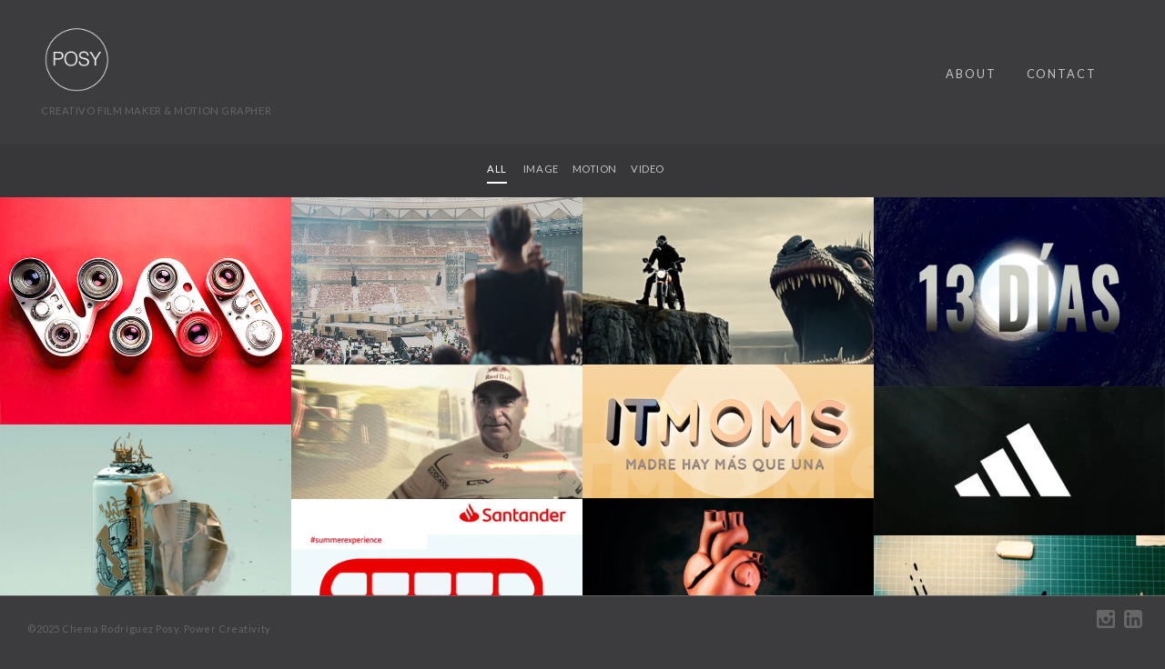

--- FILE ---
content_type: text/html; charset=UTF-8
request_url: https://posy.es/?g=solid-brass-beehive-mortice-rim-door-knob-set-yester-tt-DBPpXLIy
body_size: 13172
content:
<!DOCTYPE html>
<html lang="es" class="no-js">
<head>
	<meta charset="UTF-8">
	<meta name="viewport" content="width=device-width, initial-scale=1">
	<link rel="profile" href="http://gmpg.org/xfn/11">
	<link rel="pingback" href="https://posy.es/xmlrpc.php">
	<title>CREATIVO FILM MAKER &amp; MOTION GRAPHER</title>
<meta name='robots' content='max-image-preview:large' />
	<style>img:is([sizes="auto" i], [sizes^="auto," i]) { contain-intrinsic-size: 3000px 1500px }</style>
	<link rel='dns-prefetch' href='//fonts.googleapis.com' />
<link rel="alternate" type="application/rss+xml" title=" &raquo; Feed" href="https://posy.es/feed/" />
<link rel="alternate" type="application/rss+xml" title=" &raquo; Feed de los comentarios" href="https://posy.es/comments/feed/" />
<script type="text/javascript">
/* <![CDATA[ */
window._wpemojiSettings = {"baseUrl":"https:\/\/s.w.org\/images\/core\/emoji\/15.0.3\/72x72\/","ext":".png","svgUrl":"https:\/\/s.w.org\/images\/core\/emoji\/15.0.3\/svg\/","svgExt":".svg","source":{"concatemoji":"https:\/\/posy.es\/wp-includes\/js\/wp-emoji-release.min.js?ver=6.7.4"}};
/*! This file is auto-generated */
!function(i,n){var o,s,e;function c(e){try{var t={supportTests:e,timestamp:(new Date).valueOf()};sessionStorage.setItem(o,JSON.stringify(t))}catch(e){}}function p(e,t,n){e.clearRect(0,0,e.canvas.width,e.canvas.height),e.fillText(t,0,0);var t=new Uint32Array(e.getImageData(0,0,e.canvas.width,e.canvas.height).data),r=(e.clearRect(0,0,e.canvas.width,e.canvas.height),e.fillText(n,0,0),new Uint32Array(e.getImageData(0,0,e.canvas.width,e.canvas.height).data));return t.every(function(e,t){return e===r[t]})}function u(e,t,n){switch(t){case"flag":return n(e,"\ud83c\udff3\ufe0f\u200d\u26a7\ufe0f","\ud83c\udff3\ufe0f\u200b\u26a7\ufe0f")?!1:!n(e,"\ud83c\uddfa\ud83c\uddf3","\ud83c\uddfa\u200b\ud83c\uddf3")&&!n(e,"\ud83c\udff4\udb40\udc67\udb40\udc62\udb40\udc65\udb40\udc6e\udb40\udc67\udb40\udc7f","\ud83c\udff4\u200b\udb40\udc67\u200b\udb40\udc62\u200b\udb40\udc65\u200b\udb40\udc6e\u200b\udb40\udc67\u200b\udb40\udc7f");case"emoji":return!n(e,"\ud83d\udc26\u200d\u2b1b","\ud83d\udc26\u200b\u2b1b")}return!1}function f(e,t,n){var r="undefined"!=typeof WorkerGlobalScope&&self instanceof WorkerGlobalScope?new OffscreenCanvas(300,150):i.createElement("canvas"),a=r.getContext("2d",{willReadFrequently:!0}),o=(a.textBaseline="top",a.font="600 32px Arial",{});return e.forEach(function(e){o[e]=t(a,e,n)}),o}function t(e){var t=i.createElement("script");t.src=e,t.defer=!0,i.head.appendChild(t)}"undefined"!=typeof Promise&&(o="wpEmojiSettingsSupports",s=["flag","emoji"],n.supports={everything:!0,everythingExceptFlag:!0},e=new Promise(function(e){i.addEventListener("DOMContentLoaded",e,{once:!0})}),new Promise(function(t){var n=function(){try{var e=JSON.parse(sessionStorage.getItem(o));if("object"==typeof e&&"number"==typeof e.timestamp&&(new Date).valueOf()<e.timestamp+604800&&"object"==typeof e.supportTests)return e.supportTests}catch(e){}return null}();if(!n){if("undefined"!=typeof Worker&&"undefined"!=typeof OffscreenCanvas&&"undefined"!=typeof URL&&URL.createObjectURL&&"undefined"!=typeof Blob)try{var e="postMessage("+f.toString()+"("+[JSON.stringify(s),u.toString(),p.toString()].join(",")+"));",r=new Blob([e],{type:"text/javascript"}),a=new Worker(URL.createObjectURL(r),{name:"wpTestEmojiSupports"});return void(a.onmessage=function(e){c(n=e.data),a.terminate(),t(n)})}catch(e){}c(n=f(s,u,p))}t(n)}).then(function(e){for(var t in e)n.supports[t]=e[t],n.supports.everything=n.supports.everything&&n.supports[t],"flag"!==t&&(n.supports.everythingExceptFlag=n.supports.everythingExceptFlag&&n.supports[t]);n.supports.everythingExceptFlag=n.supports.everythingExceptFlag&&!n.supports.flag,n.DOMReady=!1,n.readyCallback=function(){n.DOMReady=!0}}).then(function(){return e}).then(function(){var e;n.supports.everything||(n.readyCallback(),(e=n.source||{}).concatemoji?t(e.concatemoji):e.wpemoji&&e.twemoji&&(t(e.twemoji),t(e.wpemoji)))}))}((window,document),window._wpemojiSettings);
/* ]]> */
</script>
<style id='wp-emoji-styles-inline-css' type='text/css'>

	img.wp-smiley, img.emoji {
		display: inline !important;
		border: none !important;
		box-shadow: none !important;
		height: 1em !important;
		width: 1em !important;
		margin: 0 0.07em !important;
		vertical-align: -0.1em !important;
		background: none !important;
		padding: 0 !important;
	}
</style>
<link rel='stylesheet' id='wp-block-library-css' href='https://posy.es/wp-includes/css/dist/block-library/style.min.css?ver=6.7.4' type='text/css' media='all' />
<style id='classic-theme-styles-inline-css' type='text/css'>
/*! This file is auto-generated */
.wp-block-button__link{color:#fff;background-color:#32373c;border-radius:9999px;box-shadow:none;text-decoration:none;padding:calc(.667em + 2px) calc(1.333em + 2px);font-size:1.125em}.wp-block-file__button{background:#32373c;color:#fff;text-decoration:none}
</style>
<style id='global-styles-inline-css' type='text/css'>
:root{--wp--preset--aspect-ratio--square: 1;--wp--preset--aspect-ratio--4-3: 4/3;--wp--preset--aspect-ratio--3-4: 3/4;--wp--preset--aspect-ratio--3-2: 3/2;--wp--preset--aspect-ratio--2-3: 2/3;--wp--preset--aspect-ratio--16-9: 16/9;--wp--preset--aspect-ratio--9-16: 9/16;--wp--preset--color--black: #000000;--wp--preset--color--cyan-bluish-gray: #abb8c3;--wp--preset--color--white: #ffffff;--wp--preset--color--pale-pink: #f78da7;--wp--preset--color--vivid-red: #cf2e2e;--wp--preset--color--luminous-vivid-orange: #ff6900;--wp--preset--color--luminous-vivid-amber: #fcb900;--wp--preset--color--light-green-cyan: #7bdcb5;--wp--preset--color--vivid-green-cyan: #00d084;--wp--preset--color--pale-cyan-blue: #8ed1fc;--wp--preset--color--vivid-cyan-blue: #0693e3;--wp--preset--color--vivid-purple: #9b51e0;--wp--preset--gradient--vivid-cyan-blue-to-vivid-purple: linear-gradient(135deg,rgba(6,147,227,1) 0%,rgb(155,81,224) 100%);--wp--preset--gradient--light-green-cyan-to-vivid-green-cyan: linear-gradient(135deg,rgb(122,220,180) 0%,rgb(0,208,130) 100%);--wp--preset--gradient--luminous-vivid-amber-to-luminous-vivid-orange: linear-gradient(135deg,rgba(252,185,0,1) 0%,rgba(255,105,0,1) 100%);--wp--preset--gradient--luminous-vivid-orange-to-vivid-red: linear-gradient(135deg,rgba(255,105,0,1) 0%,rgb(207,46,46) 100%);--wp--preset--gradient--very-light-gray-to-cyan-bluish-gray: linear-gradient(135deg,rgb(238,238,238) 0%,rgb(169,184,195) 100%);--wp--preset--gradient--cool-to-warm-spectrum: linear-gradient(135deg,rgb(74,234,220) 0%,rgb(151,120,209) 20%,rgb(207,42,186) 40%,rgb(238,44,130) 60%,rgb(251,105,98) 80%,rgb(254,248,76) 100%);--wp--preset--gradient--blush-light-purple: linear-gradient(135deg,rgb(255,206,236) 0%,rgb(152,150,240) 100%);--wp--preset--gradient--blush-bordeaux: linear-gradient(135deg,rgb(254,205,165) 0%,rgb(254,45,45) 50%,rgb(107,0,62) 100%);--wp--preset--gradient--luminous-dusk: linear-gradient(135deg,rgb(255,203,112) 0%,rgb(199,81,192) 50%,rgb(65,88,208) 100%);--wp--preset--gradient--pale-ocean: linear-gradient(135deg,rgb(255,245,203) 0%,rgb(182,227,212) 50%,rgb(51,167,181) 100%);--wp--preset--gradient--electric-grass: linear-gradient(135deg,rgb(202,248,128) 0%,rgb(113,206,126) 100%);--wp--preset--gradient--midnight: linear-gradient(135deg,rgb(2,3,129) 0%,rgb(40,116,252) 100%);--wp--preset--font-size--small: 13px;--wp--preset--font-size--medium: 20px;--wp--preset--font-size--large: 36px;--wp--preset--font-size--x-large: 42px;--wp--preset--spacing--20: 0.44rem;--wp--preset--spacing--30: 0.67rem;--wp--preset--spacing--40: 1rem;--wp--preset--spacing--50: 1.5rem;--wp--preset--spacing--60: 2.25rem;--wp--preset--spacing--70: 3.38rem;--wp--preset--spacing--80: 5.06rem;--wp--preset--shadow--natural: 6px 6px 9px rgba(0, 0, 0, 0.2);--wp--preset--shadow--deep: 12px 12px 50px rgba(0, 0, 0, 0.4);--wp--preset--shadow--sharp: 6px 6px 0px rgba(0, 0, 0, 0.2);--wp--preset--shadow--outlined: 6px 6px 0px -3px rgba(255, 255, 255, 1), 6px 6px rgba(0, 0, 0, 1);--wp--preset--shadow--crisp: 6px 6px 0px rgba(0, 0, 0, 1);}:where(.is-layout-flex){gap: 0.5em;}:where(.is-layout-grid){gap: 0.5em;}body .is-layout-flex{display: flex;}.is-layout-flex{flex-wrap: wrap;align-items: center;}.is-layout-flex > :is(*, div){margin: 0;}body .is-layout-grid{display: grid;}.is-layout-grid > :is(*, div){margin: 0;}:where(.wp-block-columns.is-layout-flex){gap: 2em;}:where(.wp-block-columns.is-layout-grid){gap: 2em;}:where(.wp-block-post-template.is-layout-flex){gap: 1.25em;}:where(.wp-block-post-template.is-layout-grid){gap: 1.25em;}.has-black-color{color: var(--wp--preset--color--black) !important;}.has-cyan-bluish-gray-color{color: var(--wp--preset--color--cyan-bluish-gray) !important;}.has-white-color{color: var(--wp--preset--color--white) !important;}.has-pale-pink-color{color: var(--wp--preset--color--pale-pink) !important;}.has-vivid-red-color{color: var(--wp--preset--color--vivid-red) !important;}.has-luminous-vivid-orange-color{color: var(--wp--preset--color--luminous-vivid-orange) !important;}.has-luminous-vivid-amber-color{color: var(--wp--preset--color--luminous-vivid-amber) !important;}.has-light-green-cyan-color{color: var(--wp--preset--color--light-green-cyan) !important;}.has-vivid-green-cyan-color{color: var(--wp--preset--color--vivid-green-cyan) !important;}.has-pale-cyan-blue-color{color: var(--wp--preset--color--pale-cyan-blue) !important;}.has-vivid-cyan-blue-color{color: var(--wp--preset--color--vivid-cyan-blue) !important;}.has-vivid-purple-color{color: var(--wp--preset--color--vivid-purple) !important;}.has-black-background-color{background-color: var(--wp--preset--color--black) !important;}.has-cyan-bluish-gray-background-color{background-color: var(--wp--preset--color--cyan-bluish-gray) !important;}.has-white-background-color{background-color: var(--wp--preset--color--white) !important;}.has-pale-pink-background-color{background-color: var(--wp--preset--color--pale-pink) !important;}.has-vivid-red-background-color{background-color: var(--wp--preset--color--vivid-red) !important;}.has-luminous-vivid-orange-background-color{background-color: var(--wp--preset--color--luminous-vivid-orange) !important;}.has-luminous-vivid-amber-background-color{background-color: var(--wp--preset--color--luminous-vivid-amber) !important;}.has-light-green-cyan-background-color{background-color: var(--wp--preset--color--light-green-cyan) !important;}.has-vivid-green-cyan-background-color{background-color: var(--wp--preset--color--vivid-green-cyan) !important;}.has-pale-cyan-blue-background-color{background-color: var(--wp--preset--color--pale-cyan-blue) !important;}.has-vivid-cyan-blue-background-color{background-color: var(--wp--preset--color--vivid-cyan-blue) !important;}.has-vivid-purple-background-color{background-color: var(--wp--preset--color--vivid-purple) !important;}.has-black-border-color{border-color: var(--wp--preset--color--black) !important;}.has-cyan-bluish-gray-border-color{border-color: var(--wp--preset--color--cyan-bluish-gray) !important;}.has-white-border-color{border-color: var(--wp--preset--color--white) !important;}.has-pale-pink-border-color{border-color: var(--wp--preset--color--pale-pink) !important;}.has-vivid-red-border-color{border-color: var(--wp--preset--color--vivid-red) !important;}.has-luminous-vivid-orange-border-color{border-color: var(--wp--preset--color--luminous-vivid-orange) !important;}.has-luminous-vivid-amber-border-color{border-color: var(--wp--preset--color--luminous-vivid-amber) !important;}.has-light-green-cyan-border-color{border-color: var(--wp--preset--color--light-green-cyan) !important;}.has-vivid-green-cyan-border-color{border-color: var(--wp--preset--color--vivid-green-cyan) !important;}.has-pale-cyan-blue-border-color{border-color: var(--wp--preset--color--pale-cyan-blue) !important;}.has-vivid-cyan-blue-border-color{border-color: var(--wp--preset--color--vivid-cyan-blue) !important;}.has-vivid-purple-border-color{border-color: var(--wp--preset--color--vivid-purple) !important;}.has-vivid-cyan-blue-to-vivid-purple-gradient-background{background: var(--wp--preset--gradient--vivid-cyan-blue-to-vivid-purple) !important;}.has-light-green-cyan-to-vivid-green-cyan-gradient-background{background: var(--wp--preset--gradient--light-green-cyan-to-vivid-green-cyan) !important;}.has-luminous-vivid-amber-to-luminous-vivid-orange-gradient-background{background: var(--wp--preset--gradient--luminous-vivid-amber-to-luminous-vivid-orange) !important;}.has-luminous-vivid-orange-to-vivid-red-gradient-background{background: var(--wp--preset--gradient--luminous-vivid-orange-to-vivid-red) !important;}.has-very-light-gray-to-cyan-bluish-gray-gradient-background{background: var(--wp--preset--gradient--very-light-gray-to-cyan-bluish-gray) !important;}.has-cool-to-warm-spectrum-gradient-background{background: var(--wp--preset--gradient--cool-to-warm-spectrum) !important;}.has-blush-light-purple-gradient-background{background: var(--wp--preset--gradient--blush-light-purple) !important;}.has-blush-bordeaux-gradient-background{background: var(--wp--preset--gradient--blush-bordeaux) !important;}.has-luminous-dusk-gradient-background{background: var(--wp--preset--gradient--luminous-dusk) !important;}.has-pale-ocean-gradient-background{background: var(--wp--preset--gradient--pale-ocean) !important;}.has-electric-grass-gradient-background{background: var(--wp--preset--gradient--electric-grass) !important;}.has-midnight-gradient-background{background: var(--wp--preset--gradient--midnight) !important;}.has-small-font-size{font-size: var(--wp--preset--font-size--small) !important;}.has-medium-font-size{font-size: var(--wp--preset--font-size--medium) !important;}.has-large-font-size{font-size: var(--wp--preset--font-size--large) !important;}.has-x-large-font-size{font-size: var(--wp--preset--font-size--x-large) !important;}
:where(.wp-block-post-template.is-layout-flex){gap: 1.25em;}:where(.wp-block-post-template.is-layout-grid){gap: 1.25em;}
:where(.wp-block-columns.is-layout-flex){gap: 2em;}:where(.wp-block-columns.is-layout-grid){gap: 2em;}
:root :where(.wp-block-pullquote){font-size: 1.5em;line-height: 1.6;}
</style>
<link rel='stylesheet' id='dashicons-css' href='https://posy.es/wp-includes/css/dashicons.min.css?ver=6.7.4' type='text/css' media='all' />
<link rel='stylesheet' id='folio-fonts-css' href='https://fonts.googleapis.com/css?family=Lato%3A300%2C400%2C700&#038;subset=latin%2Clatin-ext' type='text/css' media='all' />
<link rel='stylesheet' id='folio-css' href='https://posy.es/wp-content/themes/folio/style.css?ver=3.5.0' type='text/css' media='all' />
<script type="text/javascript" src="https://posy.es/wp-content/themes/folio/assets/js/modernizr.min.js?ver=3.5.0" id="modernizr-js"></script>
<script type="text/javascript" src="https://posy.es/wp-includes/js/jquery/jquery.min.js?ver=3.7.1" id="jquery-core-js"></script>
<script type="text/javascript" src="https://posy.es/wp-includes/js/jquery/jquery-migrate.min.js?ver=3.4.1" id="jquery-migrate-js"></script>
<link rel="https://api.w.org/" href="https://posy.es/wp-json/" /><link rel="EditURI" type="application/rsd+xml" title="RSD" href="https://posy.es/xmlrpc.php?rsd" />
<meta name="generator" content="WordPress 6.7.4" />

	<style type="text/css">
		
		
			</style>

	<link rel="icon" href="https://posy.es/wp-content/uploads/2024/12/P.png" sizes="32x32" />
<link rel="icon" href="https://posy.es/wp-content/uploads/2024/12/P.png" sizes="192x192" />
<link rel="apple-touch-icon" href="https://posy.es/wp-content/uploads/2024/12/P.png" />
<meta name="msapplication-TileImage" content="https://posy.es/wp-content/uploads/2024/12/P.png" />
</head>

<body class="home blog wp-custom-logo">

<svg display="none" version="1.1" xmlns="http://www.w3.org/2000/svg" xmlns:xlink="http://www.w3.org/1999/xlink">
<defs>
<symbol id="icon-youtube" viewBox="0 0 1024 1024">
	<title>youtube</title>
	<path class="path1" d="M525.143 744.571v-89.714q0-28.571-16.571-28.571-9.714 0-18.857 9.143v128q9.143 9.143 18.857 9.143 16.571 0 16.571-28zM630.286 674.857h37.714v-19.429q0-29.143-18.857-29.143t-18.857 29.143v19.429zM304 522.857v40h-45.714v241.714h-42.286v-241.714h-44.571v-40h132.571zM418.857 594.857v209.714h-38.286v-22.857q-22.286 25.714-43.429 25.714-18.857 0-24-16-3.429-9.143-3.429-30.857v-165.714h37.714v154.286q0 13.714 0.571 14.857 0.571 8.571 8.571 8.571 11.429 0 24-17.714v-160h38.286zM562.857 658.286v83.429q0 29.714-4 41.714-6.857 24-30.286 24-20 0-38.857-23.429v20.571h-38.286v-281.714h38.286v92q18.286-22.857 38.857-22.857 23.429 0 30.286 24 4 12 4 42.286zM706.286 732v5.143q0 16.571-1.143 24.571-1.714 12.571-8.571 22.857-15.429 22.857-45.714 22.857-29.714 0-46.286-21.714-12-15.429-12-49.143v-73.714q0-33.714 11.429-49.143 16.571-21.714 45.714-21.714t44.571 21.714q12 16 12 49.143v43.429h-76v37.143q0 29.143 19.429 29.143 13.714 0 17.143-14.857 0-0.571 0.286-4t0.286-9.429v-12.286h38.857zM448.571 261.143v89.143q0 29.143-18.286 29.143t-18.286-29.143v-89.143q0-29.714 18.286-29.714t18.286 29.714zM753.143 668.571q0-101.143-10.857-148.571-5.714-25.143-24.571-42t-43.429-19.714q-77.714-8.571-235.429-8.571-157.143 0-234.857 8.571-25.143 2.857-43.714 19.714t-24.286 42q-11.429 49.714-11.429 148.571 0 100.571 11.429 148.571 5.714 24.571 24.286 41.714t43.143 20q78.286 8.571 235.429 8.571t235.429-8.571q24.571-2.857 43.143-20t24.286-41.714q11.429-48 11.429-148.571zM321.714 296.571l51.429-169.143h-42.857l-29.143 111.429-30.286-111.429h-44.571l13.714 39.429t13.143 39.429q20 58.857 26.286 90.286v114.857h42.286v-114.857zM486.857 342.857v-74.286q0-33.143-12-49.714-16.571-21.714-44.571-21.714-29.143 0-44.571 21.714-12 16.571-12 49.714v74.286q0 33.143 12 49.714 15.429 21.714 44.571 21.714 28 0 44.571-21.714 12-15.429 12-49.714zM590.286 411.429h38.286v-211.429h-38.286v161.714q-12.571 17.714-24 17.714-8.571 0-9.143-9.143-0.571-1.143-0.571-14.857v-155.429h-38.286v167.429q0 21.143 3.429 31.429 6.286 15.429 24.571 15.429 20.571 0 44-25.714v22.857zM877.714 237.714v548.571q0 68-48.286 116.286t-116.286 48.286h-548.571q-68 0-116.286-48.286t-48.286-116.286v-548.571q0-68 48.286-116.286t116.286-48.286h548.571q68 0 116.286 48.286t48.286 116.286z"></path>
</symbol>
<symbol id="icon-instagram" viewBox="0 0 1024 1024">
	<title>instagram</title>
	<path class="path1" d="M896 0h-768c-70.656 0-128 57.344-128 128v768c0 70.656 57.344 128 128 128h768c70.656 0 128-57.344 128-128v-768c0-70.656-57.344-128-128-128zM512 384c117.888 0 128 128 128 128s3.776 128-128 128c-131.712 0-128-128-128-128s10.112-128 128-128zM896 832c0 35.392-28.608 64-64 64h-640c-35.392 0-64-28.608-64-64v-320c0-35.392 28.608-64 64-64h73.088c-5.376 20.544-9.088 41.728-9.088 64 0 141.376 114.624 256 256 256s256-114.624 256-256c0-22.272-3.776-43.456-9.088-64h73.088c35.392 0 64 28.608 64 64v320zM896 256c0 35.328-28.608 64-64 64h-64c-35.328 0-64-28.672-64-64v-64c0-35.328 28.672-64 64-64h64c35.392 0 64 28.672 64 64v64z"></path>
</symbol>
<symbol id="icon-facebook" viewBox="0 0 1024 1024">
	<title>facebook</title>
	<path class="path1" d="M853.344 0h-682.66c-93.872 0-170.684 76.814-170.684 170.688v682.626c0 93.938 76.812 170.686 170.684 170.686l682.66-0.002c93.876 0 170.656-76.746 170.656-170.688v-682.622c0-93.874-76.782-170.688-170.656-170.688zM870.592 512h-166.592v448h-192v-448h-92.526v-146.564h92.526v-95.186c0-129.342 55.792-206.25 207.87-206.25h175.244v158.57h-143.13c-42.482-0.070-47.752 22.152-47.752 63.512l-0.232 79.354h192l-25.408 146.564z"></path>
</symbol>
<symbol id="icon-instagram" viewBox="0 0 1024 1024">
	<title>instagram</title>
	<path class="path1" d="M854 0h-684c-93.5 0-170 76.5-170 170v684c0 93.5 76.5 170 170 170h684c93.5 0 170-76.5 170-170v-684c0-93.5-76.5-170-170-170zM327.8 448h368.4c6.988 20.058 10.8 41.59 10.8 64 0 107.524-87.476 195-195 195s-195-87.476-195-195c0-22.41 3.812-43.942 10.8-64zM896 448.050v383.95c0 35.2-28.8 64-64 64h-640c-35.2 0-64-28.8-64-64v-384h100.108c-4.642 20.602-7.108 42.016-7.108 64 0 160.458 130.542 291 291 291s291-130.542 291-291c0-21.984-2.464-43.398-7.108-64l100.108 0.050zM896 224c0 17.6-14.4 32-32 32h-64c-17.6 0-32-14.4-32-32v-64c0-17.6 14.4-32 32-32h64c17.6 0 32 14.4 32 32v64z"></path>
</symbol>
<symbol id="icon-twitter" viewBox="0 0 1024 1024">
	<title>twitter</title>
	<path class="path1" d="M853.342 0h-682.656c-93.874 0-170.686 76.81-170.686 170.69v682.622c0 93.938 76.812 170.688 170.686 170.688h682.656c93.876 0 170.658-76.75 170.658-170.69v-682.62c0-93.88-76.782-170.69-170.658-170.69zM838.052 341.834c0.328 7.342 0.49 14.728 0.49 22.148 0 226.214-169.216 487.068-478.658 487.068-95.004 0-183.434-28.348-257.886-76.918 13.16 1.588 26.552 2.394 40.13 2.394 78.822 0 151.358-27.37 208.934-73.282-73.616-1.38-135.744-50.876-157.154-118.882 10.274 2 20.812 3.074 31.652 3.074 15.344 0 30.206-2.096 44.32-6.008-76.96-15.732-134.95-84.916-134.95-167.856 0-0.722 0-1.438 0.016-2.152 22.68 12.82 48.624 20.52 76.2 21.41-45.142-30.698-74.842-83.092-74.842-142.488 0-31.37 8.294-60.778 22.778-86.058 82.974 103.57 206.936 171.72 346.754 178.862-2.87-12.532-4.358-25.596-4.358-39.014 0-94.538 75.326-171.18 168.23-171.18 48.39 0 92.118 20.786 122.802 54.058 38.32-7.676 74.324-21.92 106.832-41.542-12.562 39.976-39.234 73.522-73.966 94.71 34.026-4.138 66.452-13.34 96.62-26.954-22.546 34.324-51.070 64.476-83.944 88.61z"></path>
</symbol>
<symbol id="icon-vimeo" viewBox="0 0 1024 1024">
	<title>vimeo</title>
	<path class="path1" d="M853.31 0h-682.62c-93.878 0-170.69 76.816-170.69 170.692v682.62c0 93.938 76.812 170.688 170.69 170.688h682.62c93.878 0 170.69-76.75 170.69-170.69v-682.618c0-93.876-76.812-170.692-170.69-170.692zM812.868 438.126c-33.958 191.296-223.708 353.296-280.78 390.31-57.088 37.006-109.154-14.822-128.038-53.994-21.616-44.708-86.41-286.94-103.368-307.020-16.964-20.038-67.876 20.080-67.876 20.080l-24.692-32.376c0 0 103.382-123.448 182.040-138.878 83.404-16.366 83.28 128.066 103.34 208.242 19.4 77.564 32.44 121.952 49.376 121.952 16.97 0 49.382-43.262 84.852-109.57 35.536-66.376-1.538-125.010-70.972-83.292 27.786-166.652 290.062-206.72 256.118-15.454z"></path>
</symbol>
<symbol id="icon-pinterest" viewBox="0 0 1024 1024">
	<title>pinterest</title>
	<path class="path1" d="M853.35 0h-682.702c-94.25 0-170.648 76.42-170.648 170.686v682.63c0 94.266 76.398 170.684 170.648 170.684h682.702c94.25 0 170.65-76.418 170.65-170.684v-682.63c0-94.266-76.4-170.686-170.65-170.686zM561.644 684.118c-46.52-3.614-66.042-26.656-102.504-48.808-20.060 105.178-44.562 206.018-117.138 258.688-22.404-158.968 32.894-278.364 58.57-405.114-43.786-73.706 5.27-222.034 97.62-185.474 113.626 44.948-98.4 274.008 43.932 302.616 148.62 29.868 209.288-257.858 117.142-351.424-133.158-135.106-387.598-3.080-356.31 190.356 7.614 47.292 56.472 61.638 19.524 126.902-85.22-18.892-110.65-86.102-107.376-175.712 5.268-146.674 131.784-249.364 258.686-263.566 160.484-17.964 311.106 58.908 331.906 209.876 23.41 170.388-72.45 354.928-244.052 341.66z"></path>
</symbol>
<symbol id="icon-close" viewBox="0 0 1024 1024">
	<title>close</title>
	<path class="path1" d="M810.667 273.707l-60.373-60.373-238.293 238.293-238.293-238.293-60.373 60.373 238.293 238.293-238.293 238.293 60.373 60.373 238.293-238.293 238.293 238.293 60.373-60.373-238.293-238.293z"></path>
</symbol>
<symbol id="icon-linkedin" viewBox="0 0 500 500">
	<title>LinkedIn</title>
	<path class="path1" d="M459,0H51C22.95,0,0,22.95,0,51v408c0,28.05,22.95,51,51,51h408c28.05,0,51-22.95,51-51V51C510,22.95,487.05,0,459,0z M153,433.5H76.5V204H153V433.5z M114.75,160.65c-25.5,0-45.9-20.4-45.9-45.9s20.4-45.9,45.9-45.9s45.9,20.4,45.9,45.9 S140.25,160.65,114.75,160.65z M433.5,433.5H357V298.35c0-20.399-17.85-38.25-38.25-38.25s-38.25,17.851-38.25,38.25V433.5H204 V204h76.5v30.6c12.75-20.4,40.8-35.7,63.75-35.7c48.45,0,89.25,40.8,89.25,89.25V433.5z"></path>
</symbol>
<symbol id="icon-behance" viewBox="0 0 578.952 578.952">
	<title>Behance</title>
	<path class="path1" d="M403.307,340.271c9.793,0,17.545,2.857,23.256,8.568c3.264,3.264,5.508,6.834,6.732,10.711 c1.225,3.875,2.244,7.242,3.061,10.098h-70.381c0.408-2.449,1.428-5.305,3.061-8.566c1.635-3.266,3.875-6.428,6.732-9.486 c2.855-3.061,6.527-5.711,11.016-7.955C391.272,341.395,396.78,340.271,403.307,340.271z M222.156,377.604 c0.408,0,1.836,0.205,4.284,0.613c2.448,0.408,4.998,1.527,7.65,3.365c2.652,1.836,4.998,4.689,7.038,8.566 c2.04,3.875,3.06,9.486,3.06,16.83c0,11.832-2.856,19.379-8.568,22.646c-5.712,3.264-11.424,4.895-17.136,4.895h-63.036v-56.916 L222.156,377.604L222.156,377.604z M235.62,307.225c0,5.711-0.51,10.301-1.53,13.77c-1.02,3.471-2.346,6.02-3.978,7.65 c-1.632,1.631-3.468,2.652-5.508,3.061c-2.04,0.406-4.284,0.611-6.732,0.611h-62.424v-46.512h57.528h9.18l2.142,0.306 c0,0,1.53,0.816,4.59,2.448c3.06,1.631,4.59,3.774,4.59,6.426S234.192,301.717,235.62,307.225z M492.659,407.592 c0-0.408,0.205-3.467,0.613-9.182c0.408-5.713,0.203-12.75-0.613-21.111c-0.813-8.365-2.854-17.238-6.117-26.623 c-3.266-9.383-8.568-18.156-15.912-26.316c-15.504-17.951-37.535-26.928-66.098-26.928c-12.646,0-23.766,1.531-33.354,4.59 c-9.588,3.063-17.748,6.939-24.48,11.629c-6.73,4.691-12.342,9.996-16.83,15.912c-4.486,5.916-8.158,11.525-11.016,16.83 c-2.855,6.119-5.1,12.035-6.732,17.748c-1.633,5.711-2.854,10.811-3.672,15.299c-0.814,4.488-1.324,8.16-1.527,11.02l-0.309,4.281 v7.65c0,0,0.713,5.811,2.145,17.441c1.428,11.629,3.771,19.072,7.037,22.338c3.264,3.264,8.361,10.711,15.301,22.338 c16.316,18.357,40.596,27.541,72.828,27.541h3.672c3.672,0,10.098-0.408,19.275-1.227c9.182-0.814,18.564-3.568,28.152-8.262 c9.588-4.695,18.053-11.629,25.398-20.809c7.344-9.182,11.016-21.932,11.016-38.25c0-2.855-1.428-4.283-4.285-4.283h-42.227 c-1.227,0-2.244,0.408-3.063,1.223c-0.814,1.633-1.225,2.652-1.225,3.063c0,0.406-0.203,1.836-0.611,4.283 s-2.041,5.305-4.896,8.566c-6.119,6.121-16.115,9.18-29.988,9.18h-1.223c-1.635,0-4.488-0.305-8.568-0.918 c-4.08-0.609-8.365-2.141-12.852-4.59c-9.793-5.711-14.895-15.299-15.303-28.764h121.789 C491.436,411.264,492.659,410.041,492.659,407.592z M305.387,411.264v-5.814c0,0-0.408-4.385-1.227-13.154 c-0.813-8.773-2.346-14.281-4.59-16.525s-5.607-7.344-10.097-15.299c-4.896-4.896-10.404-8.568-16.524-11.02 c5.712-3.264,11.118-8.262,16.218-14.99c5.101-6.732,7.649-16.627,7.649-29.686c0-21.215-6.425-38.045-19.277-50.489 s-30.702-18.666-53.55-18.666H97.919c-2.856,0-4.284,1.428-4.284,4.284v242.963c0,2.857,1.428,4.285,4.284,4.285h127.296 c2.856,0,8.364-0.609,16.524-1.836c8.16-1.225,16.932-4.08,26.316-8.566c8.568-4.08,16.932-11.223,25.091-21.422 C301.307,445.129,305.387,430.439,305.387,411.264z M348.227,275.4c0,2.448,1.225,3.672,3.672,3.672h100.369 c2.855,0,4.283-1.224,4.283-3.672v-29.988c0-2.856-1.428-4.284-4.283-4.284H351.899c-2.447,0-3.672,1.428-3.672,4.284V275.4z M561.815,0c4.08,0,7.549,1.326,10.404,3.978c2.854,2.652,4.285,6.018,4.285,10.098v550.801c0,4.08-1.432,7.443-4.285,10.098 c-2.855,2.652-6.324,3.977-10.404,3.977H17.136c-4.08,0-7.548-1.322-10.404-3.977s-4.284-6.018-4.284-10.098V14.076 c0-4.08,1.428-7.446,4.284-10.098S13.056,0,17.136,0H561.815L561.815,0z"></path>
</symbol>





</svg>

<!--
<svg class="icon icon-youtube-square"><use xlink:href="#icon-youtube-square"></use></svg>
<svg class="icon icon-instagram"><use xlink:href="#icon-instagram"></use></svg>
<svg class="icon icon-facebook"><use xlink:href="#icon-facebook"></use></svg>
<svg class="icon icon-instagram2"><use xlink:href="#icon-instagram2"></use></svg>
<svg class="icon icon-twitter"><use xlink:href="#icon-twitter"></use></svg>
<svg class="icon icon-vimeo2"><use xlink:href="#icon-vimeo2"></use></svg>
<svg class="icon icon-pinterest"><use xlink:href="#icon-pinterest"></use></svg>
<svg class="icon icon-linkedin"><use xlink:href="#icon-linkedin"></use></svg>
<svg class="icon icon-close"><use xlink:href="#icon-close"></use></svg>
-->

<div id="page" class="site">
	<header id="masthead" class="site-header" role="banner">

		<span class="dashicons dashicons-menu js-menu-icon"></span>

		<div class="container-fluid">
			<div class="col-xs-12 col-sm-6 site-branding no-padding">

				<a href="https://posy.es/" class="custom-logo-link" rel="home" aria-current="page"><img width="400" height="400" src="https://posy.es/wp-content/uploads/2024/12/cropped-LOGO_FINAL.png" class="custom-logo" alt="" decoding="async" fetchpriority="high" srcset="https://posy.es/wp-content/uploads/2024/12/cropped-LOGO_FINAL.png 400w, https://posy.es/wp-content/uploads/2024/12/cropped-LOGO_FINAL-300x300.png 300w, https://posy.es/wp-content/uploads/2024/12/cropped-LOGO_FINAL-150x150.png 150w" sizes="(max-width: 400px) 100vw, 400px" /></a><h1 class="site-title"><a href="https://posy.es/" rel="home"></a></h1><h2 class="site-description">CREATIVO FILM MAKER &amp; MOTION GRAPHER</h2>
			</div><!-- .site-branding -->

			<nav id="site-navigation" class="col-xs-12 col-sm-6 main-navigation no-padding" role="navigation">
				<div class="menu-main-menu-container"><ul id="menu-main-menu" class="menu"><li id="menu-item-334" class="menu-item menu-item-type-post_type menu-item-object-page menu-item-334"><a id="24"  href="https://posy.es/about/">About</a></li>
<li id="menu-item-335" class="menu-item menu-item-type-post_type menu-item-object-page menu-item-335"><a id="125"  href="https://posy.es/contact/">Contact</a></li>
</ul></div>			</nav><!-- #site-navigation -->
		</div>
	</header><!-- #masthead -->

	<!-- Filters -->
	
	<div id="filters" class="filter-group">
		<button data-filter="*" class="active">All</button>
		<button data-filter=".image">Image</button><button data-filter=".motion">Motion</button><button data-filter=".video">Video</button>	</div>


	<div class="container-fluid no-padding">
		<div id="primary" class="content-area">

			<!-- Load pages -->
			<div class="js-load-pages"></div>

			<main id="main" class="site-main" role="main">

				<div class="isotope-load"></div>
				
				<div class="isotope">
										
						
							


	<div class="col-md-3 item video ">
		<div class="entry-thumb">
							<img src="https://posy.es/wp-content/uploads/2025/08/20_a.jpg" height="376" width="480"  class="" data-original="https://posy.es/wp-content/uploads/2025/08/20_a.jpg"/>
					</div>
		<a href="https://www.youtube.com/watch?v=qAL5pAJPk7w" class="mfp-video" title="VM 20 años" data-description="">
			<div class="item-content-container">
				<div class="item-content">
					<div class="dashicons dashicons-format-video"></div>
					<p>VM 20 años</p>
				</div><!-- end .item-content -->
			</div><!-- end .item-content-container -->
		</a>
	</div><!-- .item -->

	
						
							


	<div class="col-md-3 item video ">
		<div class="entry-thumb">
							<img src="https://posy.es/wp-content/uploads/2025/08/dellafuente.jpg" height="276" width="480"  class="" data-original="https://posy.es/wp-content/uploads/2025/08/dellafuente.jpg"/>
					</div>
		<a href="https://www.youtube.com/watch?v=lPePpuq6g4w" class="mfp-video" title="VISUAL MEDIA / Dellafuente / Sony" data-description="">
			<div class="item-content-container">
				<div class="item-content">
					<div class="dashicons dashicons-format-video"></div>
					<p>VISUAL MEDIA / Dellafuente / Sony</p>
				</div><!-- end .item-content -->
			</div><!-- end .item-content-container -->
		</a>
	</div><!-- .item -->

	
						
							


	<div class="col-md-3 item motion video ">
		<div class="entry-thumb">
							<img src="https://posy.es/wp-content/uploads/2025/01/MOTO_02-480x276.jpg" height="276" width="480"  class="" data-original="https://posy.es/wp-content/uploads/2025/01/MOTO_02-480x276.jpg"/>
					</div>
		<a href="https://www.youtube.com/watch?v=CRSNCfMdqN4" class="mfp-video" title="C@PS ( IA )" data-description="">
			<div class="item-content-container">
				<div class="item-content">
					<div class="dashicons dashicons-format-video"></div>
					<p>C@PS ( IA )</p>
				</div><!-- end .item-content -->
			</div><!-- end .item-content-container -->
		</a>
	</div><!-- .item -->

	
						
							


	<div class="col-md-3 item motion video ">
		<div class="entry-thumb">
							<img src="https://posy.es/wp-content/uploads/2024/12/13dias-1.jpg" height="313" width="480"  class="" data-original="https://posy.es/wp-content/uploads/2024/12/13dias-1.jpg"/>
					</div>
		<a href="https://www.youtube.com/watch?v=SQ2GEdiJeLY" class="mfp-video" title="13 Días documental | Secuoya Studios | Netflix" data-description="Motion Graphcis">
			<div class="item-content-container">
				<div class="item-content">
					<div class="dashicons dashicons-format-video"></div>
					<p>13 Días documental | Secuoya Studios | Netflix</p>
				</div><!-- end .item-content -->
			</div><!-- end .item-content-container -->
		</a>
	</div><!-- .item -->

	
						
							


	<div class="col-md-3 item motion video ">
		<div class="entry-thumb">
							<img src="https://posy.es/wp-content/uploads/2024/12/Rice-in-480x222.jpg" height="222" width="480"  class="" data-original="https://posy.es/wp-content/uploads/2024/12/Rice-in-480x222.jpg"/>
					</div>
		<a href="https://www.youtube.com/watch?v=w7qKEp-znkg" class="mfp-video" title="Race in / Secuoya Documentary" data-description="">
			<div class="item-content-container">
				<div class="item-content">
					<div class="dashicons dashicons-format-video"></div>
					<p>Race in / Secuoya Documentary</p>
				</div><!-- end .item-content -->
			</div><!-- end .item-content-container -->
		</a>
	</div><!-- .item -->

	
						
							


	<div class="col-md-3 item motion video ">
		<div class="entry-thumb">
							<img src="https://posy.es/wp-content/uploads/2024/12/it-mom-480x221.jpg" height="221" width="480"  class="" data-original="https://posy.es/wp-content/uploads/2024/12/it-mom-480x221.jpg"/>
					</div>
		<a href="https://www.youtube.com/watch?v=zwV9D1pylyA" class="mfp-video" title="It Moms / CosmoTV" data-description="">
			<div class="item-content-container">
				<div class="item-content">
					<div class="dashicons dashicons-format-video"></div>
					<p>It Moms / CosmoTV</p>
				</div><!-- end .item-content -->
			</div><!-- end .item-content-container -->
		</a>
	</div><!-- .item -->

	
						
							


	<div class="col-md-3 item video ">
		<div class="entry-thumb">
							<img src="https://posy.es/wp-content/uploads/2024/12/ADIDAS-480x246.jpg" height="246" width="480"  class="" data-original="https://posy.es/wp-content/uploads/2024/12/ADIDAS-480x246.jpg"/>
					</div>
		<a href="https://www.youtube.com/watch?v=RyZN9Bio4Yo" class="mfp-video" title="Adidas Bellingham" data-description="">
			<div class="item-content-container">
				<div class="item-content">
					<div class="dashicons dashicons-format-video"></div>
					<p>Adidas Bellingham</p>
				</div><!-- end .item-content -->
			</div><!-- end .item-content-container -->
		</a>
	</div><!-- .item -->

	
						
							


	<div class="col-md-3 item motion ">
		<div class="entry-thumb">
							<img src="https://posy.es/wp-content/uploads/2024/12/can2-480x376.jpg" height="376" width="480"  class="" data-original="https://posy.es/wp-content/uploads/2024/12/can2-480x376.jpg"/>
					</div>
		<a href="https://www.youtube.com/watch?v=m1M5uk11rL8" class="mfp-video" title="Montana Cans Germany / Can Two" data-description="">
			<div class="item-content-container">
				<div class="item-content">
					<div class="dashicons dashicons-format-video"></div>
					<p>Montana Cans Germany / Can Two</p>
				</div><!-- end .item-content -->
			</div><!-- end .item-content-container -->
		</a>
	</div><!-- .item -->

	
						
							


	<div class="col-md-3 item motion ">
		<div class="entry-thumb">
							<img src="https://posy.es/wp-content/uploads/2024/12/Fondo-Negro-480x265.jpg" height="265" width="480"  class="" data-original="https://posy.es/wp-content/uploads/2024/12/Fondo-Negro-480x265.jpg"/>
					</div>
		<a href="https://www.youtube.com/watch?v=EzlXxM-SPik" class="mfp-video" title="Black Background Festival" data-description="">
			<div class="item-content-container">
				<div class="item-content">
					<div class="dashicons dashicons-format-video"></div>
					<p>Black Background Festival</p>
				</div><!-- end .item-content -->
			</div><!-- end .item-content-container -->
		</a>
	</div><!-- .item -->

	
						
							


	<div class="col-md-3 item motion ">
		<div class="entry-thumb">
							<img src="https://posy.es/wp-content/uploads/2024/12/santander-480x372.jpg" height="372" width="480"  class="" data-original="https://posy.es/wp-content/uploads/2024/12/santander-480x372.jpg"/>
					</div>
		<a href="https://www.youtube.com/watch?v=AQFpWOqvTfI" class="mfp-video" title="Banco Santander Banner" data-description="">
			<div class="item-content-container">
				<div class="item-content">
					<div class="dashicons dashicons-format-video"></div>
					<p>Banco Santander Banner</p>
				</div><!-- end .item-content -->
			</div><!-- end .item-content-container -->
		</a>
	</div><!-- .item -->

	
						
							


	<div class="col-md-3 item video ">
		<div class="entry-thumb">
							<img src="https://posy.es/wp-content/uploads/2024/12/Posk-480x283.jpg" height="283" width="480"  class="" data-original="https://posy.es/wp-content/uploads/2024/12/Posk-480x283.jpg"/>
					</div>
		<a href="https://www.youtube.com/watch?v=eHgX7epDCbk" class="mfp-video" title="Posk / Buena Tinta Tattoo" data-description="">
			<div class="item-content-container">
				<div class="item-content">
					<div class="dashicons dashicons-format-video"></div>
					<p>Posk / Buena Tinta Tattoo</p>
				</div><!-- end .item-content -->
			</div><!-- end .item-content-container -->
		</a>
	</div><!-- .item -->

	
						
							


	<div class="col-md-3 item motion ">
		<div class="entry-thumb">
							<img src="https://posy.es/wp-content/uploads/2024/12/CAN_2_NFT-480x408.jpg" height="408" width="480"  class="" data-original="https://posy.es/wp-content/uploads/2024/12/CAN_2_NFT-480x408.jpg"/>
					</div>
		<a href="https://www.youtube.com/watch?v=_D1GZWG92kY" class="mfp-video" title="Can Two / NFT" data-description="">
			<div class="item-content-container">
				<div class="item-content">
					<div class="dashicons dashicons-format-video"></div>
					<p>Can Two / NFT</p>
				</div><!-- end .item-content -->
			</div><!-- end .item-content-container -->
		</a>
	</div><!-- .item -->

	
						
							


	<div class="col-md-3 item motion ">
		<div class="entry-thumb">
							<img src="https://posy.es/wp-content/uploads/2024/12/amazon-480x386.jpg" height="386" width="480"  class="" data-original="https://posy.es/wp-content/uploads/2024/12/amazon-480x386.jpg"/>
					</div>
		<a href="https://www.youtube.com/watch?v=4ekDWAdswwU" class="mfp-video" title="Amazon" data-description="">
			<div class="item-content-container">
				<div class="item-content">
					<div class="dashicons dashicons-format-video"></div>
					<p>Amazon</p>
				</div><!-- end .item-content -->
			</div><!-- end .item-content-container -->
		</a>
	</div><!-- .item -->

	
						
							


	<div class="col-md-3 item motion ">
		<div class="entry-thumb">
							<img src="https://posy.es/wp-content/uploads/2015/01/LACIE-480x262.png" height="262" width="480"  class="" data-original="https://posy.es/wp-content/uploads/2015/01/LACIE-480x262.png"/>
					</div>
		<a href="https://vimeo.com/manage/videos/26109634" class="mfp-video" title="Lacie" data-description="">
			<div class="item-content-container">
				<div class="item-content">
					<div class="dashicons dashicons-format-video"></div>
					<p>Lacie</p>
				</div><!-- end .item-content -->
			</div><!-- end .item-content-container -->
		</a>
	</div><!-- .item -->

	
						
							


	<div class="col-md-3 item video ">
		<div class="entry-thumb">
							<img src="https://posy.es/wp-content/uploads/2015/01/CK-480x731.png" height="731" width="480"  class="" data-original="https://posy.es/wp-content/uploads/2015/01/CK-480x731.png"/>
					</div>
		<a href="https://vimeo.com/27278739" class="mfp-video" title="Calvin Klein" data-description="">
			<div class="item-content-container">
				<div class="item-content">
					<div class="dashicons dashicons-format-video"></div>
					<p>Calvin Klein</p>
				</div><!-- end .item-content -->
			</div><!-- end .item-content-container -->
		</a>
	</div><!-- .item -->

	
						
							

	<div class="col-md-3 custo-barcelona item image ">
		<div class="entry-thumb">
							<img src="https://posy.es/wp-content/uploads/2015/01/CUSTO-1-480x309.png" height="309" width="480"  class="" data-original="https://posy.es/wp-content/uploads/2015/01/CUSTO-1-480x309.png"/>
					</div>
		<a href="https://posy.es/wp-content/uploads/2015/01/CUSTO-1.png" class="open-gallery-link" data-name="custo-barcelona" title="Custo Barcelona" data-description="">
			<div class="item-content-container">
				<div class="item-content">
					<div class="dashicons dashicons-format-gallery"></div>
					<p>Custo Barcelona</p>
				</div><!-- end .item-content -->
			</div><!-- end .item-content-container -->
		</a>

		<ul class="custo-barcelona mfp-hide">
			<a href="https://posy.es/wp-content/uploads/2015/01/d2.jpg" title="Custo Barcelona" data-description=""></a>		</ul>
	</div><!-- end .item -->

						
							

	<div class="col-md-3 nike item image ">
		<div class="entry-thumb">
							<img src="https://posy.es/wp-content/uploads/2015/01/NIKE.png" height="731" width="480"  class="" data-original="https://posy.es/wp-content/uploads/2015/01/NIKE.png"/>
					</div>
		<a href="https://posy.es/wp-content/uploads/2015/01/NIKE.png" class="open-gallery-link" data-name="nike" title="Nike" data-description="">
			<div class="item-content-container">
				<div class="item-content">
					<div class="dashicons dashicons-format-gallery"></div>
					<p>Nike</p>
				</div><!-- end .item-content -->
			</div><!-- end .item-content-container -->
		</a>

		<ul class="nike mfp-hide">
			<a href="https://posy.es/wp-content/uploads/2015/01/NIKE_01.jpg" title="Nike" data-description=""></a><a href="https://posy.es/wp-content/uploads/2015/01/NIKE_02.jpg" title="Nike" data-description=""></a><a href="https://posy.es/wp-content/uploads/2015/01/NIKE_03.jpg" title="Nike" data-description=""></a>		</ul>
	</div><!-- end .item -->

						
							


	<div class="col-md-3 item motion video ">
		<div class="entry-thumb">
							<img src="https://posy.es/wp-content/uploads/2015/01/GRAFFITI_VANS-480x273.jpg" height="273" width="480"  class="" data-original="https://posy.es/wp-content/uploads/2015/01/GRAFFITI_VANS-480x273.jpg"/>
					</div>
		<a href="https://vimeo.com/266375721" class="mfp-video" title="Urban Vans" data-description="[gallery ids="240,239,238,237"]">
			<div class="item-content-container">
				<div class="item-content">
					<div class="dashicons dashicons-format-video"></div>
					<p>Urban Vans</p>
				</div><!-- end .item-content -->
			</div><!-- end .item-content-container -->
		</a>
	</div><!-- .item -->

	
						
							


	<div class="col-md-3 item motion ">
		<div class="entry-thumb">
							<img src="https://posy.es/wp-content/uploads/2015/01/MIDDLE_PORTADA_02-480x273.jpg" height="273" width="480"  class="" data-original="https://posy.es/wp-content/uploads/2015/01/MIDDLE_PORTADA_02-480x273.jpg"/>
					</div>
		<a href="https://vimeo.com/264393291" class="mfp-video" title="Middle" data-description="">
			<div class="item-content-container">
				<div class="item-content">
					<div class="dashicons dashicons-format-video"></div>
					<p>Middle</p>
				</div><!-- end .item-content -->
			</div><!-- end .item-content-container -->
		</a>
	</div><!-- .item -->

	
						
							

	<div class="col-md-3 creative-urban-campaign item image ">
		<div class="entry-thumb">
							<img src="https://posy.es/wp-content/uploads/2015/01/C_02.jpg" height="273" width="480"  class="" data-original="https://posy.es/wp-content/uploads/2015/01/C_02.jpg"/>
					</div>
		<a href="https://posy.es/wp-content/uploads/2015/01/C_02.jpg" class="open-gallery-link" data-name="creative-urban-campaign" title="Creative Urban Campaign" data-description="">
			<div class="item-content-container">
				<div class="item-content">
					<div class="dashicons dashicons-format-gallery"></div>
					<p>Creative Urban Campaign</p>
				</div><!-- end .item-content -->
			</div><!-- end .item-content-container -->
		</a>

		<ul class="creative-urban-campaign mfp-hide">
			<a href="https://posy.es/wp-content/uploads/2015/01/C_01.jpg" title="Creativity" data-description=""></a><a href="https://posy.es/wp-content/uploads/2015/01/C_07.jpg" title="Creativity" data-description=""></a><a href="https://posy.es/wp-content/uploads/2015/01/C_03.jpg" title="Creativity" data-description=""></a><a href="https://posy.es/wp-content/uploads/2015/01/C_05.jpg" title="Creativity" data-description=""></a><a href="https://posy.es/wp-content/uploads/2015/01/C_06.jpg" title="Creativity" data-description=""></a><a href="https://posy.es/wp-content/uploads/2015/01/C_04.jpg" title="Creativity" data-description=""></a><a href="https://posy.es/wp-content/uploads/2015/01/C_08.jpg" title="Creativity" data-description=""></a><a href="https://posy.es/wp-content/uploads/2015/01/C_09.jpg" title="Creativity" data-description=""></a>		</ul>
	</div><!-- end .item -->

						
							


	<div class="col-md-3 item motion ">
		<div class="entry-thumb">
							<img src="https://posy.es/wp-content/uploads/2015/01/cerveza.png" height="701" width="480"  class="" data-original="https://posy.es/wp-content/uploads/2015/01/cerveza.png"/>
					</div>
		<a href="https://vimeo.com/130734000" class="mfp-video" title="International Beer Spot" data-description="">
			<div class="item-content-container">
				<div class="item-content">
					<div class="dashicons dashicons-format-video"></div>
					<p>International Beer Spot</p>
				</div><!-- end .item-content -->
			</div><!-- end .item-content-container -->
		</a>
	</div><!-- .item -->

	
						
							


	<div class="col-md-3 item video ">
		<div class="entry-thumb">
							<img src="https://posy.es/wp-content/uploads/2015/01/pelayo-480x304.png" height="304" width="480"  class="" data-original="https://posy.es/wp-content/uploads/2015/01/pelayo-480x304.png"/>
					</div>
		<a href="https://vimeo.com/245347426" class="mfp-video" title="Things Change" data-description="">
			<div class="item-content-container">
				<div class="item-content">
					<div class="dashicons dashicons-format-video"></div>
					<p>Things Change</p>
				</div><!-- end .item-content -->
			</div><!-- end .item-content-container -->
		</a>
	</div><!-- .item -->

	
						
							


	<div class="col-md-3 item motion video ">
		<div class="entry-thumb">
							<img src="https://posy.es/wp-content/uploads/2015/01/forged.png" height="252" width="350"  class="" data-original="https://posy.es/wp-content/uploads/2015/01/forged.png"/>
					</div>
		<a href="https://vimeo.com/82517927" class="mfp-video" title="Forged" data-description="">
			<div class="item-content-container">
				<div class="item-content">
					<div class="dashicons dashicons-format-video"></div>
					<p>Forged</p>
				</div><!-- end .item-content -->
			</div><!-- end .item-content-container -->
		</a>
	</div><!-- .item -->

	
						
							

	<div class="col-md-3 mediaset-tv-design item image ">
		<div class="entry-thumb">
							<img src="https://posy.es/wp-content/uploads/2015/01/abre_02.jpg" height="270" width="480"  class="" data-original="https://posy.es/wp-content/uploads/2015/01/abre_02.jpg"/>
					</div>
		<a href="https://posy.es/wp-content/uploads/2015/01/abre_02.jpg" class="open-gallery-link" data-name="mediaset-tv-design" title="Mediaset Tv Design" data-description="">
			<div class="item-content-container">
				<div class="item-content">
					<div class="dashicons dashicons-format-gallery"></div>
					<p>Mediaset Tv Design</p>
				</div><!-- end .item-content -->
			</div><!-- end .item-content-container -->
		</a>

		<ul class="mediaset-tv-design mfp-hide">
			<a href="https://posy.es/wp-content/uploads/2015/01/abre_01.jpg" title="Mediaset TV Design" data-description=""></a><a href="https://posy.es/wp-content/uploads/2015/01/abre_08.jpg" title="Mediaset TV Design" data-description=""></a><a href="https://posy.es/wp-content/uploads/2015/01/abre_07.jpg" title="Mediaset TV Design" data-description=""></a>		</ul>
	</div><!-- end .item -->

						
							


	<div class="col-md-3 item motion ">
		<div class="entry-thumb">
							<img src="https://posy.es/wp-content/uploads/2015/01/point.png" height="389" width="480"  class="" data-original="https://posy.es/wp-content/uploads/2015/01/point.png"/>
					</div>
		<a href="https://vimeo.com/77488236" class="mfp-video" title="Point" data-description="">
			<div class="item-content-container">
				<div class="item-content">
					<div class="dashicons dashicons-format-video"></div>
					<p>Point</p>
				</div><!-- end .item-content -->
			</div><!-- end .item-content-container -->
		</a>
	</div><!-- .item -->

	
						
							


	<div class="col-md-3 item video ">
		<div class="entry-thumb">
							<img src="https://posy.es/wp-content/uploads/2015/01/positivos-480x655.jpg" height="655" width="480"  class="" data-original="https://posy.es/wp-content/uploads/2015/01/positivos-480x655.jpg"/>
					</div>
		<a href="https://vimeo.com/24368958" class="mfp-video" title="Positivos.com" data-description="">
			<div class="item-content-container">
				<div class="item-content">
					<div class="dashicons dashicons-format-video"></div>
					<p>Positivos.com</p>
				</div><!-- end .item-content -->
			</div><!-- end .item-content-container -->
		</a>
	</div><!-- .item -->

	
						
							

	<div class="col-md-3 sony-xperia item image ">
		<div class="entry-thumb">
							<img src="https://posy.es/wp-content/uploads/2015/01/xperia-480x273.jpg" height="273" width="480"  class="" data-original="https://posy.es/wp-content/uploads/2015/01/xperia-480x273.jpg"/>
					</div>
		<a href="https://posy.es/wp-content/uploads/2015/01/xperia.jpg" class="open-gallery-link" data-name="sony-xperia" title="Sony Xperia" data-description="">
			<div class="item-content-container">
				<div class="item-content">
					<div class="dashicons dashicons-format-gallery"></div>
					<p>Sony Xperia</p>
				</div><!-- end .item-content -->
			</div><!-- end .item-content-container -->
		</a>

		<ul class="sony-xperia mfp-hide">
			<a href="https://posy.es/wp-content/uploads/2015/01/xperia_01.jpg" title="Sony Xperia" data-description=""></a><a href="https://posy.es/wp-content/uploads/2015/01/xperia_02.jpg" title="Sony Xperia" data-description=""></a><a href="https://posy.es/wp-content/uploads/2015/01/xperia_03.jpg" title="Sony Xperia" data-description=""></a>		</ul>
	</div><!-- end .item -->

						
							


	<div class="col-md-3 item video ">
		<div class="entry-thumb">
							<img src="https://posy.es/wp-content/uploads/2015/01/03-480x273.jpg" height="273" width="480"  class="" data-original="https://posy.es/wp-content/uploads/2015/01/03-480x273.jpg"/>
					</div>
		<a href="https://vimeo.com/114332129" class="mfp-video" title="Mediaset Spot" data-description="">
			<div class="item-content-container">
				<div class="item-content">
					<div class="dashicons dashicons-format-video"></div>
					<p>Mediaset Spot</p>
				</div><!-- end .item-content -->
			</div><!-- end .item-content-container -->
		</a>
	</div><!-- .item -->

	
						
							


	<div class="col-md-3 item motion ">
		<div class="entry-thumb">
							<img src="https://posy.es/wp-content/uploads/2015/01/17-480x273.jpg" height="273" width="480"  class="" data-original="https://posy.es/wp-content/uploads/2015/01/17-480x273.jpg"/>
					</div>
		<a href="https://vimeo.com/31693629" class="mfp-video" title="Naf Naf Paris" data-description="">
			<div class="item-content-container">
				<div class="item-content">
					<div class="dashicons dashicons-format-video"></div>
					<p>Naf Naf Paris</p>
				</div><!-- end .item-content -->
			</div><!-- end .item-content-container -->
		</a>
	</div><!-- .item -->

	
						
							

	<div class="col-md-3 formats-design item image ">
		<div class="entry-thumb">
							<img src="https://posy.es/wp-content/uploads/2015/01/peque-480x273.jpg" height="273" width="480"  class="" data-original="https://posy.es/wp-content/uploads/2015/01/peque-480x273.jpg"/>
					</div>
		<a href="https://posy.es/wp-content/uploads/2015/01/peque.jpg" class="open-gallery-link" data-name="formats-design" title="Formats Design" data-description="">
			<div class="item-content-container">
				<div class="item-content">
					<div class="dashicons dashicons-format-gallery"></div>
					<p>Formats Design</p>
				</div><!-- end .item-content -->
			</div><!-- end .item-content-container -->
		</a>

		<ul class="formats-design mfp-hide">
			<a href="https://posy.es/wp-content/uploads/2015/01/02.jpg" title="Formats Design" data-description=""></a><a href="https://posy.es/wp-content/uploads/2015/01/03-1.jpg" title="Formats Design" data-description=""></a><a href="https://posy.es/wp-content/uploads/2015/01/04.jpg" title="Formats Design" data-description=""></a><a href="https://posy.es/wp-content/uploads/2015/01/05.jpg" title="Formats Design" data-description=""></a><a href="https://posy.es/wp-content/uploads/2015/01/06.jpg" title="Formats Design" data-description=""></a><a href="https://posy.es/wp-content/uploads/2015/01/07.jpg" title="Formats Design" data-description=""></a><a href="https://posy.es/wp-content/uploads/2015/01/08.jpg" title="Formats Design" data-description=""></a><a href="https://posy.es/wp-content/uploads/2015/01/09.jpg" title="Formats Design" data-description=""></a><a href="https://posy.es/wp-content/uploads/2015/01/10.jpg" title="Formats Design" data-description=""></a><a href="https://posy.es/wp-content/uploads/2015/01/11.jpg" title="Formats Design" data-description=""></a><a href="https://posy.es/wp-content/uploads/2015/01/011.jpg" title="Formats Design" data-description=""></a><a href="https://posy.es/wp-content/uploads/2015/01/12.jpg" title="Formats Design" data-description=""></a><a href="https://posy.es/wp-content/uploads/2015/01/13.jpg" title="Formats Design" data-description=""></a><a href="https://posy.es/wp-content/uploads/2015/01/14.jpg" title="Formats Design" data-description=""></a>		</ul>
	</div><!-- end .item -->

						
							


	<div class="col-md-3 item motion video ">
		<div class="entry-thumb">
							<img src="https://posy.es/wp-content/uploads/2015/01/apollo.jpg" height="273" width="480"  class="" data-original="https://posy.es/wp-content/uploads/2015/01/apollo.jpg"/>
					</div>
		<a href="https://vimeo.com/154581627" class="mfp-video" title="Apollo" data-description="">
			<div class="item-content-container">
				<div class="item-content">
					<div class="dashicons dashicons-format-video"></div>
					<p>Apollo</p>
				</div><!-- end .item-content -->
			</div><!-- end .item-content-container -->
		</a>
	</div><!-- .item -->

	
						
							


	<div class="col-md-3 item motion ">
		<div class="entry-thumb">
							<img src="https://posy.es/wp-content/uploads/2015/01/levis.jpg" height="734" width="480"  class="" data-original="https://posy.es/wp-content/uploads/2015/01/levis.jpg"/>
					</div>
		<a href="https://vimeo.com/32316521" class="mfp-video" title="Levi´s" data-description="">
			<div class="item-content-container">
				<div class="item-content">
					<div class="dashicons dashicons-format-video"></div>
					<p>Levi´s</p>
				</div><!-- end .item-content -->
			</div><!-- end .item-content-container -->
		</a>
	</div><!-- .item -->

	
						
							


	<div class="col-md-3 item motion ">
		<div class="entry-thumb">
							<img src="https://posy.es/wp-content/uploads/2015/01/tve.jpg" height="691" width="480"  class="" data-original="https://posy.es/wp-content/uploads/2015/01/tve.jpg"/>
					</div>
		<a href="https://vimeo.com/355289250" class="mfp-video" title="Comando Investigación TVE" data-description="">
			<div class="item-content-container">
				<div class="item-content">
					<div class="dashicons dashicons-format-video"></div>
					<p>Comando Investigación TVE</p>
				</div><!-- end .item-content -->
			</div><!-- end .item-content-container -->
		</a>
	</div><!-- .item -->

	
						
							


	<div class="col-md-3 item video ">
		<div class="entry-thumb">
							<img src="https://posy.es/wp-content/uploads/2015/01/MAP.jpg" height="273" width="480"  class="" data-original="https://posy.es/wp-content/uploads/2015/01/MAP.jpg"/>
					</div>
		<a href="https://vimeo.com/243812244" class="mfp-video" title="Map Festival" data-description="">
			<div class="item-content-container">
				<div class="item-content">
					<div class="dashicons dashicons-format-video"></div>
					<p>Map Festival</p>
				</div><!-- end .item-content -->
			</div><!-- end .item-content-container -->
		</a>
	</div><!-- .item -->

	
						
							


	<div class="col-md-3 item video ">
		<div class="entry-thumb">
							<img src="https://posy.es/wp-content/uploads/2014/11/narcos-480x273.jpg" height="273" width="480"  class="" data-original="https://posy.es/wp-content/uploads/2014/11/narcos-480x273.jpg"/>
					</div>
		<a href="https://vimeo.com/243817579" class="mfp-video" title="Netflix" data-description="">
			<div class="item-content-container">
				<div class="item-content">
					<div class="dashicons dashicons-format-video"></div>
					<p>Netflix</p>
				</div><!-- end .item-content -->
			</div><!-- end .item-content-container -->
		</a>
	</div><!-- .item -->

	
						
							


	<div class="col-md-3 item motion ">
		<div class="entry-thumb">
							<img src="https://posy.es/wp-content/uploads/2014/11/Motorola-360.jpg" height="306" width="480"  class="" data-original="https://posy.es/wp-content/uploads/2014/11/Motorola-360.jpg"/>
					</div>
		<a href="https://vimeo.com/97232711" class="mfp-video" title="Motorola 360" data-description="">
			<div class="item-content-container">
				<div class="item-content">
					<div class="dashicons dashicons-format-video"></div>
					<p>Motorola 360</p>
				</div><!-- end .item-content -->
			</div><!-- end .item-content-container -->
		</a>
	</div><!-- .item -->

	
						
							

	<div class="col-md-3 ferrero-rocher-luce-tu-pueblo item image ">
		<div class="entry-thumb">
							<img src="https://posy.es/wp-content/uploads/2014/11/FERRERO-ROCHER.jpg" height="459" width="480"  class="" data-original="https://posy.es/wp-content/uploads/2014/11/FERRERO-ROCHER.jpg"/>
					</div>
		<a href="https://posy.es/wp-content/uploads/2014/11/FERRERO-ROCHER.jpg" class="open-gallery-link" data-name="ferrero-rocher-luce-tu-pueblo" title="Ferrero Rocher «Luce tu pueblo»" data-description="">
			<div class="item-content-container">
				<div class="item-content">
					<div class="dashicons dashicons-format-gallery"></div>
					<p>Ferrero Rocher «Luce tu pueblo»</p>
				</div><!-- end .item-content -->
			</div><!-- end .item-content-container -->
		</a>

		<ul class="ferrero-rocher-luce-tu-pueblo mfp-hide">
			<a href="https://posy.es/wp-content/uploads/2014/11/luce_tu_pueblo.jpg" title="Ferrero Rocher «Luce tu pueblo»" data-description=""></a>		</ul>
	</div><!-- end .item -->

						
							


	<div class="col-md-3 item motion ">
		<div class="entry-thumb">
							<img src="https://posy.es/wp-content/uploads/2014/11/miniatura_iphone8_02-480x273.jpg" height="273" width="480"  class="" data-original="https://posy.es/wp-content/uploads/2014/11/miniatura_iphone8_02-480x273.jpg"/>
					</div>
		<a href="https://vimeo.com/219987707" class="mfp-video" title="iPhone 8 Plus" data-description="[gallery size="full" ids="73,71,70,68"]">
			<div class="item-content-container">
				<div class="item-content">
					<div class="dashicons dashicons-format-video"></div>
					<p>iPhone 8 Plus</p>
				</div><!-- end .item-content -->
			</div><!-- end .item-content-container -->
		</a>
	</div><!-- .item -->

	
						
							


	<div class="col-md-3 item motion ">
		<div class="entry-thumb">
							<img src="https://posy.es/wp-content/uploads/2014/11/VICCARBE_02.jpg" height="273" width="480"  class="" data-original="https://posy.es/wp-content/uploads/2014/11/VICCARBE_02.jpg"/>
					</div>
		<a href="https://vimeo.com/169274150" class="mfp-video" title="Viccarbe" data-description="">
			<div class="item-content-container">
				<div class="item-content">
					<div class="dashicons dashicons-format-video"></div>
					<p>Viccarbe</p>
				</div><!-- end .item-content -->
			</div><!-- end .item-content-container -->
		</a>
	</div><!-- .item -->

	
						
							


	<div class="col-md-3 item motion video ">
		<div class="entry-thumb">
							<img src="https://posy.es/wp-content/uploads/2014/11/UCJC.jpg" height="322" width="480"  class="" data-original="https://posy.es/wp-content/uploads/2014/11/UCJC.jpg"/>
					</div>
		<a href="https://vimeo.com/291696605" class="mfp-video" title="Universidad Camlino José Cela" data-description="">
			<div class="item-content-container">
				<div class="item-content">
					<div class="dashicons dashicons-format-video"></div>
					<p>Universidad Camlino José Cela</p>
				</div><!-- end .item-content -->
			</div><!-- end .item-content-container -->
		</a>
	</div><!-- .item -->

	
						
							

	<div class="col-md-3 creative-lettering item image ">
		<div class="entry-thumb">
							<img src="https://posy.es/wp-content/uploads/2014/11/collage_03-480x273.jpg" height="273" width="480"  class="" data-original="https://posy.es/wp-content/uploads/2014/11/collage_03-480x273.jpg"/>
					</div>
		<a href="https://posy.es/wp-content/uploads/2014/11/collage_03.jpg" class="open-gallery-link" data-name="creative-lettering" title="Creative Lettering" data-description="">
			<div class="item-content-container">
				<div class="item-content">
					<div class="dashicons dashicons-format-gallery"></div>
					<p>Creative Lettering</p>
				</div><!-- end .item-content -->
			</div><!-- end .item-content-container -->
		</a>

		<ul class="creative-lettering mfp-hide">
			<a href="https://posy.es/wp-content/uploads/2014/11/collage_01.jpg" title="Creative Lettering" data-description=""></a><a href="https://posy.es/wp-content/uploads/2014/11/collage_02.jpg" title="Creative Lettering" data-description=""></a>		</ul>
	</div><!-- end .item -->

						
							

	<div class="col-md-3 lois item image ">
		<div class="entry-thumb">
							<img src="https://posy.es/wp-content/uploads/2014/11/d31.jpg" height="272" width="480"  class="" data-original="https://posy.es/wp-content/uploads/2014/11/d31.jpg"/>
					</div>
		<a href="https://posy.es/wp-content/uploads/2014/11/d31.jpg" class="open-gallery-link" data-name="lois" title="Lois" data-description="">
			<div class="item-content-container">
				<div class="item-content">
					<div class="dashicons dashicons-format-gallery"></div>
					<p>Lois</p>
				</div><!-- end .item-content -->
			</div><!-- end .item-content-container -->
		</a>

		<ul class="lois mfp-hide">
			<a href="https://posy.es/wp-content/uploads/2014/11/d41.jpg" title="Lois" data-description=""></a>		</ul>
	</div><!-- end .item -->

						
							


	<div class="col-md-3 item motion video ">
		<div class="entry-thumb">
							<img src="https://posy.es/wp-content/uploads/2014/11/35.jpg" height="273" width="480"  class="" data-original="https://posy.es/wp-content/uploads/2014/11/35.jpg"/>
					</div>
		<a href="https://vimeo.com/68052175" class="mfp-video" title="Zoi Tattoo" data-description="">
			<div class="item-content-container">
				<div class="item-content">
					<div class="dashicons dashicons-format-video"></div>
					<p>Zoi Tattoo</p>
				</div><!-- end .item-content -->
			</div><!-- end .item-content-container -->
		</a>
	</div><!-- .item -->

	
						
							


	<div class="col-md-3 item motion ">
		<div class="entry-thumb">
							<img src="https://posy.es/wp-content/uploads/2014/11/52-480x273.jpg" height="273" width="480"  class="" data-original="https://posy.es/wp-content/uploads/2014/11/52-480x273.jpg"/>
					</div>
		<a href="https://vimeo.com/111150211" class="mfp-video" title="Positivos.com shop" data-description="">
			<div class="item-content-container">
				<div class="item-content">
					<div class="dashicons dashicons-format-video"></div>
					<p>Positivos.com shop</p>
				</div><!-- end .item-content -->
			</div><!-- end .item-content-container -->
		</a>
	</div><!-- .item -->

	
						
							


	<div class="col-md-3 item video ">
		<div class="entry-thumb">
							<img src="https://posy.es/wp-content/uploads/2014/11/mediaset.jpg" height="527" width="353"  class="" data-original="https://posy.es/wp-content/uploads/2014/11/mediaset.jpg"/>
					</div>
		<a href="https://vimeo.com/114332127" class="mfp-video" title="Sandra Barneda Spot" data-description="">
			<div class="item-content-container">
				<div class="item-content">
					<div class="dashicons dashicons-format-video"></div>
					<p>Sandra Barneda Spot</p>
				</div><!-- end .item-content -->
			</div><!-- end .item-content-container -->
		</a>
	</div><!-- .item -->

	
						
							


	<div class="col-md-3 item video ">
		<div class="entry-thumb">
							<img src="https://posy.es/wp-content/uploads/2014/11/MTV.jpg" height="357" width="480"  class="" data-original="https://posy.es/wp-content/uploads/2014/11/MTV.jpg"/>
					</div>
		<a href="https://vimeo.com/158327859" class="mfp-video" title="MTV" data-description="[gallery ids="69,66,65,68"]">
			<div class="item-content-container">
				<div class="item-content">
					<div class="dashicons dashicons-format-video"></div>
					<p>MTV</p>
				</div><!-- end .item-content -->
			</div><!-- end .item-content-container -->
		</a>
	</div><!-- .item -->

	
						
							


	<div class="col-md-3 item video ">
		<div class="entry-thumb">
							<img src="https://posy.es/wp-content/uploads/2014/11/SERIGRAFIA.jpg" height="335" width="448"  class="" data-original="https://posy.es/wp-content/uploads/2014/11/SERIGRAFIA.jpg"/>
					</div>
		<a href="https://vimeo.com/291674917" class="mfp-video" title="SERIGRAPHY" data-description="">
			<div class="item-content-container">
				<div class="item-content">
					<div class="dashicons dashicons-format-video"></div>
					<p>SERIGRAPHY</p>
				</div><!-- end .item-content -->
			</div><!-- end .item-content-container -->
		</a>
	</div><!-- .item -->

	
						
							


	<div class="col-md-3 item motion video ">
		<div class="entry-thumb">
							<img src="https://posy.es/wp-content/uploads/2014/11/cine_pequeno.jpg" height="273" width="480"  class="" data-original="https://posy.es/wp-content/uploads/2014/11/cine_pequeno.jpg"/>
					</div>
		<a href="https://vimeo.com/217667270" class="mfp-video" title="Cinema Festival" data-description="">
			<div class="item-content-container">
				<div class="item-content">
					<div class="dashicons dashicons-format-video"></div>
					<p>Cinema Festival</p>
				</div><!-- end .item-content -->
			</div><!-- end .item-content-container -->
		</a>
	</div><!-- .item -->

	
						
							


	<div class="col-md-3 item motion ">
		<div class="entry-thumb">
							<img src="https://posy.es/wp-content/uploads/2014/11/Arenal-Sound-480x733.jpg" height="733" width="480"  class="" data-original="https://posy.es/wp-content/uploads/2014/11/Arenal-Sound-480x733.jpg"/>
					</div>
		<a href="https://vimeo.com/209169071" class="mfp-video" title="Arenal Sound Festival" data-description="">
			<div class="item-content-container">
				<div class="item-content">
					<div class="dashicons dashicons-format-video"></div>
					<p>Arenal Sound Festival</p>
				</div><!-- end .item-content -->
			</div><!-- end .item-content-container -->
		</a>
	</div><!-- .item -->

	
						
							


	<div class="col-md-3 item video ">
		<div class="entry-thumb">
							<img src="https://posy.es/wp-content/uploads/2014/11/malas-480x273.jpg" height="273" width="480"  class="" data-original="https://posy.es/wp-content/uploads/2014/11/malas-480x273.jpg"/>
					</div>
		<a href="https://vimeo.com/161611514" class="mfp-video" title="Malas teaser" data-description="">
			<div class="item-content-container">
				<div class="item-content">
					<div class="dashicons dashicons-format-video"></div>
					<p>Malas teaser</p>
				</div><!-- end .item-content -->
			</div><!-- end .item-content-container -->
		</a>
	</div><!-- .item -->

	
						
							


	<div class="col-md-3 item video ">
		<div class="entry-thumb">
							<img src="https://posy.es/wp-content/uploads/2014/11/color_grading.jpg" height="273" width="480"  class="" data-original="https://posy.es/wp-content/uploads/2014/11/color_grading.jpg"/>
					</div>
		<a href="https://vimeo.com/156689373" class="mfp-video" title="Color grading" data-description="">
			<div class="item-content-container">
				<div class="item-content">
					<div class="dashicons dashicons-format-video"></div>
					<p>Color grading</p>
				</div><!-- end .item-content -->
			</div><!-- end .item-content-container -->
		</a>
	</div><!-- .item -->

	
						
							


	<div class="col-md-3 item video ">
		<div class="entry-thumb">
							<img src="https://posy.es/wp-content/uploads/2024/12/HOLA-480x273.jpg" height="273" width="480"  class="" data-original="https://posy.es/wp-content/uploads/2024/12/HOLA-480x273.jpg"/>
					</div>
		<a href="https://vimeo.com/129224035" class="mfp-video" title="Hola Magazine" data-description="">
			<div class="item-content-container">
				<div class="item-content">
					<div class="dashicons dashicons-format-video"></div>
					<p>Hola Magazine</p>
				</div><!-- end .item-content -->
			</div><!-- end .item-content-container -->
		</a>
	</div><!-- .item -->

	
						
							


	<div class="col-md-3 item motion ">
		<div class="entry-thumb">
							<img src="https://posy.es/wp-content/uploads/2024/12/teaser-t5-1.jpg" height="409" width="480"  class="" data-original="https://posy.es/wp-content/uploads/2024/12/teaser-t5-1.jpg"/>
					</div>
		<a href="https://vimeo.com/73144307" class="mfp-video" title="Mediaset Creative Spot" data-description="">
			<div class="item-content-container">
				<div class="item-content">
					<div class="dashicons dashicons-format-video"></div>
					<p>Mediaset Creative Spot</p>
				</div><!-- end .item-content -->
			</div><!-- end .item-content-container -->
		</a>
	</div><!-- .item -->

	
						
							

	<div class="col-md-3 television-design item image ">
		<div class="entry-thumb">
							<img src="https://posy.es/wp-content/uploads/2024/12/101-480x273.jpg" height="273" width="480"  class="" data-original="https://posy.es/wp-content/uploads/2024/12/101-480x273.jpg"/>
					</div>
		<a href="https://posy.es/wp-content/uploads/2024/12/101.jpg" class="open-gallery-link" data-name="television-design" title="Television Design" data-description="">
			<div class="item-content-container">
				<div class="item-content">
					<div class="dashicons dashicons-format-gallery"></div>
					<p>Television Design</p>
				</div><!-- end .item-content -->
			</div><!-- end .item-content-container -->
		</a>

		<ul class="television-design mfp-hide">
			<a href="https://posy.es/wp-content/uploads/2024/12/8.jpg" title="Television Design" data-description=""></a><a href="https://posy.es/wp-content/uploads/2024/12/9.jpg" title="Television Design" data-description=""></a><a href="https://posy.es/wp-content/uploads/2024/12/5.jpg" title="Television Design" data-description=""></a><a href="https://posy.es/wp-content/uploads/2024/12/6.jpg" title="Television Design" data-description=""></a><a href="https://posy.es/wp-content/uploads/2024/12/3.jpg" title="Television Design" data-description=""></a>		</ul>
	</div><!-- end .item -->

						
							

	<div class="col-md-3 chewaka-planet item image ">
		<div class="entry-thumb">
							<img src="https://posy.es/wp-content/uploads/2024/12/38.jpg" height="273" width="480"  class="" data-original="https://posy.es/wp-content/uploads/2024/12/38.jpg"/>
					</div>
		<a href="https://posy.es/wp-content/uploads/2024/12/38.jpg" class="open-gallery-link" data-name="chewaka-planet" title="Chewaka Planet" data-description="">
			<div class="item-content-container">
				<div class="item-content">
					<div class="dashicons dashicons-format-gallery"></div>
					<p>Chewaka Planet</p>
				</div><!-- end .item-content -->
			</div><!-- end .item-content-container -->
		</a>

		<ul class="chewaka-planet mfp-hide">
			<a href="https://posy.es/wp-content/uploads/2024/12/chewaka.jpg" title="Chewaka planet" data-description=""></a>		</ul>
	</div><!-- end .item -->

						
							


	<div class="col-md-3 item video ">
		<div class="entry-thumb">
							<img src="https://posy.es/wp-content/uploads/2024/12/29.jpg" height="273" width="480"  class="" data-original="https://posy.es/wp-content/uploads/2024/12/29.jpg"/>
					</div>
		<a href="https://vimeo.com/47438961" class="mfp-video" title="Ironlak" data-description="">
			<div class="item-content-container">
				<div class="item-content">
					<div class="dashicons dashicons-format-video"></div>
					<p>Ironlak</p>
				</div><!-- end .item-content -->
			</div><!-- end .item-content-container -->
		</a>
	</div><!-- .item -->

	
						
							


	<div class="col-md-3 item motion video ">
		<div class="entry-thumb">
							<img src="https://posy.es/wp-content/uploads/2024/12/27.jpg" height="273" width="480"  class="" data-original="https://posy.es/wp-content/uploads/2024/12/27.jpg"/>
					</div>
		<a href="https://vimeo.com/36424707" class="mfp-video" title="Showreel" data-description="">
			<div class="item-content-container">
				<div class="item-content">
					<div class="dashicons dashicons-format-video"></div>
					<p>Showreel</p>
				</div><!-- end .item-content -->
			</div><!-- end .item-content-container -->
		</a>
	</div><!-- .item -->

	
						
							

	<div class="col-md-3 item image ">
		<div class="entry-thumb">
							<img src="https://posy.es/wp-content/uploads/2024/12/yquiennecesitabroadway-480x270.jpg" height="270" width="480"  class="" data-original="https://posy.es/wp-content/uploads/2024/12/yquiennecesitabroadway-480x270.jpg"/>
					</div>
		<a href="https://posy.es/wp-content/uploads/2024/12/yquiennecesitabroadway.jpg" class="image-link" title="Y quien necesita Broadway" data-description="">
			<div class="item-content-container">
				<div class="item-content">
					<div class="dashicons dashicons-format-image"></div>
					<p>Y quien necesita Broadway</p>
				</div><!-- end .item-content -->
			</div><!-- end .item-content-container -->
		</a>
	</div><!-- end .item -->

						
							


	<div class="col-md-3 item motion ">
		<div class="entry-thumb">
							<img src="https://posy.es/wp-content/uploads/2024/12/undedodeespuma-480x722.png" height="722" width="480"  class="" data-original="https://posy.es/wp-content/uploads/2024/12/undedodeespuma-480x722.png"/>
					</div>
		<a href="https://vimeo.com/31267534" class="mfp-video" title="First national prize" data-description="">
			<div class="item-content-container">
				<div class="item-content">
					<div class="dashicons dashicons-format-video"></div>
					<p>First national prize</p>
				</div><!-- end .item-content -->
			</div><!-- end .item-content-container -->
		</a>
	</div><!-- .item -->

	
						
							


	<div class="col-md-3 item video ">
		<div class="entry-thumb">
							<img src="https://posy.es/wp-content/uploads/2024/12/timberland-480x344.jpg" height="344" width="480"  class="" data-original="https://posy.es/wp-content/uploads/2024/12/timberland-480x344.jpg"/>
					</div>
		<a href="https://vimeo.com/34226197" class="mfp-video" title="Timberland" data-description="">
			<div class="item-content-container">
				<div class="item-content">
					<div class="dashicons dashicons-format-video"></div>
					<p>Timberland</p>
				</div><!-- end .item-content -->
			</div><!-- end .item-content-container -->
		</a>
	</div><!-- .item -->

	
						
							


	<div class="col-md-3 item motion ">
		<div class="entry-thumb">
							<img src="https://posy.es/wp-content/uploads/2004/11/05.jpg" height="273" width="480"  class="" data-original="https://posy.es/wp-content/uploads/2004/11/05.jpg"/>
					</div>
		<a href="https://vimeo.com/116663455" class="mfp-video" title="Patito Motion" data-description="">
			<div class="item-content-container">
				<div class="item-content">
					<div class="dashicons dashicons-format-video"></div>
					<p>Patito Motion</p>
				</div><!-- end .item-content -->
			</div><!-- end .item-content-container -->
		</a>
	</div><!-- .item -->

	
						
							


	<div class="col-md-3 item video ">
		<div class="entry-thumb">
							<img src="https://posy.es/wp-content/uploads/2024/12/01.jpg" height="230" width="400"  class="" data-original="https://posy.es/wp-content/uploads/2024/12/01.jpg"/>
					</div>
		<a href="https://vimeo.com/109810524" class="mfp-video" title="Acetates Tattoo" data-description="">
			<div class="item-content-container">
				<div class="item-content">
					<div class="dashicons dashicons-format-video"></div>
					<p>Acetates Tattoo</p>
				</div><!-- end .item-content -->
			</div><!-- end .item-content-container -->
		</a>
	</div><!-- .item -->

	
						
							


	<div class="col-md-3 item video ">
		<div class="entry-thumb">
							<img src="https://posy.es/wp-content/uploads/2024/12/crea.jpg" height="492" width="480"  class="" data-original="https://posy.es/wp-content/uploads/2024/12/crea.jpg"/>
					</div>
		<a href="https://vimeo.com/93257218" class="mfp-video" title="Create" data-description="">
			<div class="item-content-container">
				<div class="item-content">
					<div class="dashicons dashicons-format-video"></div>
					<p>Create</p>
				</div><!-- end .item-content -->
			</div><!-- end .item-content-container -->
		</a>
	</div><!-- .item -->

	
						
							


	<div class="col-md-3 item motion ">
		<div class="entry-thumb">
							<img src="https://posy.es/wp-content/uploads/2024/12/RED_04.jpg" height="273" width="480"  class="" data-original="https://posy.es/wp-content/uploads/2024/12/RED_04.jpg"/>
					</div>
		<a href="https://vimeo.com/130734936" class="mfp-video" title="Red Eléctrica" data-description="">
			<div class="item-content-container">
				<div class="item-content">
					<div class="dashicons dashicons-format-video"></div>
					<p>Red Eléctrica</p>
				</div><!-- end .item-content -->
			</div><!-- end .item-content-container -->
		</a>
	</div><!-- .item -->

	
						
							


	<div class="col-md-3 item motion ">
		<div class="entry-thumb">
							<img src="https://posy.es/wp-content/uploads/2024/12/Champions-League.jpg" height="340" width="480"  class="" data-original="https://posy.es/wp-content/uploads/2024/12/Champions-League.jpg"/>
					</div>
		<a href="https://vimeo.com/30961759" class="mfp-video" title="Champions League" data-description="">
			<div class="item-content-container">
				<div class="item-content">
					<div class="dashicons dashicons-format-video"></div>
					<p>Champions League</p>
				</div><!-- end .item-content -->
			</div><!-- end .item-content-container -->
		</a>
	</div><!-- .item -->

	
						
							


	<div class="col-md-3 item motion ">
		<div class="entry-thumb">
							<img src="https://posy.es/wp-content/uploads/2024/12/Gant-480x334.jpg" height="334" width="480"  class="" data-original="https://posy.es/wp-content/uploads/2024/12/Gant-480x334.jpg"/>
					</div>
		<a href="https://vimeo.com/26754923" class="mfp-video" title="Gant" data-description="">
			<div class="item-content-container">
				<div class="item-content">
					<div class="dashicons dashicons-format-video"></div>
					<p>Gant</p>
				</div><!-- end .item-content -->
			</div><!-- end .item-content-container -->
		</a>
	</div><!-- .item -->

	
						
							


	<div class="col-md-3 item video ">
		<div class="entry-thumb">
							<img src="https://posy.es/wp-content/uploads/2024/12/20-480x273.jpg" height="273" width="480"  class="" data-original="https://posy.es/wp-content/uploads/2024/12/20-480x273.jpg"/>
					</div>
		<a href="https://vimeo.com/33877271" class="mfp-video" title="Twocaps" data-description="">
			<div class="item-content-container">
				<div class="item-content">
					<div class="dashicons dashicons-format-video"></div>
					<p>Twocaps</p>
				</div><!-- end .item-content -->
			</div><!-- end .item-content-container -->
		</a>
	</div><!-- .item -->

	
						
							


	<div class="col-md-3 item motion ">
		<div class="entry-thumb">
							<img src="https://posy.es/wp-content/uploads/2024/12/08.jpg" height="273" width="480"  class="" data-original="https://posy.es/wp-content/uploads/2024/12/08.jpg"/>
					</div>
		<a href="https://vimeo.com/21920765" class="mfp-video" title="Seven" data-description="">
			<div class="item-content-container">
				<div class="item-content">
					<div class="dashicons dashicons-format-video"></div>
					<p>Seven</p>
				</div><!-- end .item-content -->
			</div><!-- end .item-content-container -->
		</a>
	</div><!-- .item -->

	
						
							


	<div class="col-md-3 item video ">
		<div class="entry-thumb">
							<img src="https://posy.es/wp-content/uploads/2024/12/24.jpg" height="273" width="480"  class="" data-original="https://posy.es/wp-content/uploads/2024/12/24.jpg"/>
					</div>
		<a href="https://vimeo.com/35159079" class="mfp-video" title="José de la Mano Art Gallery" data-description="">
			<div class="item-content-container">
				<div class="item-content">
					<div class="dashicons dashicons-format-video"></div>
					<p>José de la Mano Art Gallery</p>
				</div><!-- end .item-content -->
			</div><!-- end .item-content-container -->
		</a>
	</div><!-- .item -->

	
						
							


	<div class="col-md-3 item motion ">
		<div class="entry-thumb">
							<img src="https://posy.es/wp-content/uploads/2024/12/33.jpg" height="273" width="480"  class="" data-original="https://posy.es/wp-content/uploads/2024/12/33.jpg"/>
					</div>
		<a href="https://vimeo.com/58018309" class="mfp-video" title="Gran Debate Tele5" data-description="">
			<div class="item-content-container">
				<div class="item-content">
					<div class="dashicons dashicons-format-video"></div>
					<p>Gran Debate Tele5</p>
				</div><!-- end .item-content -->
			</div><!-- end .item-content-container -->
		</a>
	</div><!-- .item -->

	
						
							


	<div class="col-md-3 item motion ">
		<div class="entry-thumb">
							<img src="https://posy.es/wp-content/uploads/2024/12/ojos-480x353.jpg" height="353" width="480"  class="" data-original="https://posy.es/wp-content/uploads/2024/12/ojos-480x353.jpg"/>
					</div>
		<a href="https://vimeo.com/86776255" class="mfp-video" title="Abre los ojos y mira" data-description="">
			<div class="item-content-container">
				<div class="item-content">
					<div class="dashicons dashicons-format-video"></div>
					<p>Abre los ojos y mira</p>
				</div><!-- end .item-content -->
			</div><!-- end .item-content-container -->
		</a>
	</div><!-- .item -->

	
						
							


	<div class="col-md-3 item motion ">
		<div class="entry-thumb">
							<img src="https://posy.es/wp-content/uploads/2004/10/15.jpg" height="273" width="480"  class="" data-original="https://posy.es/wp-content/uploads/2004/10/15.jpg"/>
					</div>
		<a href="https://vimeo.com/31505471" class="mfp-video" title="Dolores Promesas" data-description="">
			<div class="item-content-container">
				<div class="item-content">
					<div class="dashicons dashicons-format-video"></div>
					<p>Dolores Promesas</p>
				</div><!-- end .item-content -->
			</div><!-- end .item-content-container -->
		</a>
	</div><!-- .item -->

	
						
							


	<div class="col-md-3 item motion ">
		<div class="entry-thumb">
							<img src="https://posy.es/wp-content/uploads/2024/12/iphone-480x632.jpg" height="632" width="480"  class="" data-original="https://posy.es/wp-content/uploads/2024/12/iphone-480x632.jpg"/>
					</div>
		<a href="https://vimeo.com/91722754" class="mfp-video" title="Iphone Gum Concept" data-description="">
			<div class="item-content-container">
				<div class="item-content">
					<div class="dashicons dashicons-format-video"></div>
					<p>Iphone Gum Concept</p>
				</div><!-- end .item-content -->
			</div><!-- end .item-content-container -->
		</a>
	</div><!-- .item -->

	
						
							


	<div class="col-md-3 item motion ">
		<div class="entry-thumb">
							<img src="https://posy.es/wp-content/uploads/2024/12/teatre-480x332.jpg" height="332" width="480"  class="" data-original="https://posy.es/wp-content/uploads/2024/12/teatre-480x332.jpg"/>
					</div>
		<a href="https://vimeo.com/30950035" class="mfp-video" title="International experimental video award" data-description="">
			<div class="item-content-container">
				<div class="item-content">
					<div class="dashicons dashicons-format-video"></div>
					<p>International experimental video award</p>
				</div><!-- end .item-content -->
			</div><!-- end .item-content-container -->
		</a>
	</div><!-- .item -->

	
						
							


	<div class="col-md-3 item motion ">
		<div class="entry-thumb">
							<img src="https://posy.es/wp-content/uploads/2024/12/43.jpg" height="273" width="480"  class="" data-original="https://posy.es/wp-content/uploads/2024/12/43.jpg"/>
					</div>
		<a href="https://vimeo.com/121463462" class="mfp-video" title="Cinema Motion Graphics" data-description="">
			<div class="item-content-container">
				<div class="item-content">
					<div class="dashicons dashicons-format-video"></div>
					<p>Cinema Motion Graphics</p>
				</div><!-- end .item-content -->
			</div><!-- end .item-content-container -->
		</a>
	</div><!-- .item -->

	
						
									</div><!-- end isotope -->
				
				<div class="pagination hide">
									</div>
				
			</main><!-- #main -->
		</div><!-- #primary -->
	</div>

<div class="clearfix"></div>

<footer class="footer col-sm-12">

	<div class="container-fluid">
		<div class="footer-left col-xs-12 col-sm-9">

						<span class="copyright"><p>©2025 Chema Rodríguez Posy. Power Creativity</p></span>

		</div><!-- .footer-left -->

		<div class="footer-right col-xs-12 col-sm-3">
			<a href="https://www.instagram.com/chemarodrigues/"><svg class="icon icon-instagram"><use xlink:href="#icon-instagram"></use></svg></a><a href="https://www.linkedin.com/in/chemarodriguezposy/"><svg class="icon icon-linkedin"><use xlink:href="#icon-linkedin"></use></svg></a>
		</div>
	</div><!-- .container -->
</footer><!-- .footer -->

</div><!-- #page -->

<script type="text/javascript" src="https://posy.es/wp-content/themes/folio/assets/js/plugins-min.js?ver=3.5.0" id="plugins-js"></script>
<script type="text/javascript" id="folio-js-extra">
/* <![CDATA[ */
var ajaxPageSetting = [""];
var enable_filters = ["1"];
var loadPagesData = {"ajax_url":"https:\/\/posy.es\/wp-admin\/admin-ajax.php"};
/* ]]> */
</script>
<script type="text/javascript" src="https://posy.es/wp-content/themes/folio/assets/js/theme.js?ver=3.5.0" id="folio-js"></script>

</body>
</html>


--- FILE ---
content_type: text/css
request_url: https://posy.es/wp-content/themes/folio/style.css?ver=3.5.0
body_size: 8837
content:
/**
Theme Name: Folio
Theme URI: http://www.press75.com/
Author: Press75
Author URI: http://www.press75.com/
Description: Folio Theme by Press75
Version: 3.5.0
License: GNU General Public License v2 or later
License URI: http://www.gnu.org/licenses/gpl-2.0.html
Text Domain: folio
Tags:
*/
/* Variables
----------------------------------------- */
/* Colors */
/*! normalize.css v3.0.2 | MIT License | git.io/normalize */
/**
 * 1. Set default font family to sans-serif.
 * 2. Prevent iOS text size adjust after orientation change, without disabling
 *    user zoom.
 */
html {
  font-family: sans-serif;
  /* 1 */
  -ms-text-size-adjust: 100%;
  /* 2 */
  -webkit-text-size-adjust: 100%;
  /* 2 */
}

/**
 * Remove default margin.
 */
body {
  margin: 0;
}

/* HTML5 display definitions
   ========================================================================== */
/**
 * Correct `block` display not defined for any HTML5 element in IE 8/9.
 * Correct `block` display not defined for `details` or `summary` in IE 10/11
 * and Firefox.
 * Correct `block` display not defined for `main` in IE 11.
 */
article,
aside,
details,
figcaption,
figure,
footer,
header,
hgroup,
main,
menu,
nav,
section,
summary {
  display: block;
}

/**
 * 1. Correct `inline-block` display not defined in IE 8/9.
 * 2. Normalize vertical alignment of `progress` in Chrome, Firefox, and Opera.
 */
audio,
canvas,
progress,
video {
  display: inline-block;
  /* 1 */
  vertical-align: baseline;
  /* 2 */
}

/**
 * Prevent modern browsers from displaying `audio` without controls.
 * Remove excess height in iOS 5 devices.
 */
audio:not([controls]) {
  display: none;
  height: 0;
}

/**
 * Address `[hidden]` styling not present in IE 8/9/10.
 * Hide the `template` element in IE 8/9/11, Safari, and Firefox < 22.
 */
[hidden],
template {
  display: none;
}

/* Links
   ========================================================================== */
/**
 * Remove the gray background color from active links in IE 10.
 */
a {
  background-color: transparent;
}

/**
 * Improve readability when focused and also mouse hovered in all browsers.
 */
a:active,
a:hover {
  outline: 0;
}

/* Text-level semantics
   ========================================================================== */
/**
 * Address styling not present in IE 8/9/10/11, Safari, and Chrome.
 */
abbr[title] {
  border-bottom: 1px dotted;
}

/**
 * Address style set to `bolder` in Firefox 4+, Safari, and Chrome.
 */
b,
strong {
  font-weight: bold;
}

/**
 * Address styling not present in Safari and Chrome.
 */
dfn {
  font-style: italic;
}

/**
 * Address variable `h1` font-size and margin within `section` and `article`
 * contexts in Firefox 4+, Safari, and Chrome.
 */
h1 {
  font-size: 2em;
  margin: 0.67em 0;
}

/**
 * Address styling not present in IE 8/9.
 */
mark {
  background: #ff0;
  color: #000;
}

/**
 * Address inconsistent and variable font size in all browsers.
 */
small {
  font-size: 80%;
}

/**
 * Prevent `sub` and `sup` affecting `line-height` in all browsers.
 */
sub,
sup {
  font-size: 75%;
  line-height: 0;
  position: relative;
  vertical-align: baseline;
}

sup {
  top: -0.5em;
}

sub {
  bottom: -0.25em;
}

/* Embedded content
   ========================================================================== */
/**
 * Remove border when inside `a` element in IE 8/9/10.
 */
img {
  border: 0;
}

/**
 * Correct overflow not hidden in IE 9/10/11.
 */
svg:not(:root) {
  overflow: hidden;
}

/* Grouping content
   ========================================================================== */
/**
 * Address margin not present in IE 8/9 and Safari.
 */
figure {
  margin: 1em 40px;
}

/**
 * Address differences between Firefox and other browsers.
 */
hr {
  box-sizing: content-box;
  height: 0;
}

/**
 * Contain overflow in all browsers.
 */
pre {
  overflow: auto;
}

/**
 * Address odd `em`-unit font size rendering in all browsers.
 */
code,
kbd,
pre,
samp {
  font-family: monospace, monospace;
  font-size: 1em;
}

/* Forms
   ========================================================================== */
/**
 * Known limitation: by default, Chrome and Safari on OS X allow very limited
 * styling of `select`, unless a `border` property is set.
 */
/**
 * 1. Correct color not being inherited.
 *    Known issue: affects color of disabled elements.
 * 2. Correct font properties not being inherited.
 * 3. Address margins set differently in Firefox 4+, Safari, and Chrome.
 */
button,
input,
optgroup,
select,
textarea {
  color: inherit;
  /* 1 */
  font: inherit;
  /* 2 */
  margin: 0;
  /* 3 */
}

/**
 * Address `overflow` set to `hidden` in IE 8/9/10/11.
 */
button {
  overflow: visible;
}

/**
 * Address inconsistent `text-transform` inheritance for `button` and `select`.
 * All other form control elements do not inherit `text-transform` values.
 * Correct `button` style inheritance in Firefox, IE 8/9/10/11, and Opera.
 * Correct `select` style inheritance in Firefox.
 */
button,
select {
  text-transform: none;
}

/**
 * 1. Avoid the WebKit bug in Android 4.0.* where (2) destroys native `audio`
 *    and `video` controls.
 * 2. Correct inability to style clickable `input` types in iOS.
 * 3. Improve usability and consistency of cursor style between image-type
 *    `input` and others.
 */
button,
html input[type="button"],
input[type="reset"],
input[type="submit"] {
  -webkit-appearance: button;
  /* 2 */
  cursor: pointer;
  /* 3 */
}

/**
 * Re-set default cursor for disabled elements.
 */
button[disabled],
html input[disabled] {
  cursor: default;
}

/**
 * Remove inner padding and border in Firefox 4+.
 */
button::-moz-focus-inner,
input::-moz-focus-inner {
  border: 0;
  padding: 0;
}

/**
 * Address Firefox 4+ setting `line-height` on `input` using `!important` in
 * the UA stylesheet.
 */
input {
  line-height: normal;
}

/**
 * It's recommended that you don't attempt to style these elements.
 * Firefox's implementation doesn't respect box-sizing, padding, or width.
 *
 * 1. Address box sizing set to `content-box` in IE 8/9/10.
 * 2. Remove excess padding in IE 8/9/10.
 */
input[type="checkbox"],
input[type="radio"] {
  box-sizing: border-box;
  /* 1 */
  padding: 0;
  /* 2 */
}

/**
 * Fix the cursor style for Chrome's increment/decrement buttons. For certain
 * `font-size` values of the `input`, it causes the cursor style of the
 * decrement button to change from `default` to `text`.
 */
input[type="number"]::-webkit-inner-spin-button,
input[type="number"]::-webkit-outer-spin-button {
  height: auto;
}

/**
 * 1. Address `appearance` set to `searchfield` in Safari and Chrome.
 * 2. Address `box-sizing` set to `border-box` in Safari and Chrome
 *    (include `-moz` to future-proof).
 */
input[type="search"] {
  -webkit-appearance: textfield;
  /* 1 */
  /* 2 */
  box-sizing: content-box;
}

/**
 * Remove inner padding and search cancel button in Safari and Chrome on OS X.
 * Safari (but not Chrome) clips the cancel button when the search input has
 * padding (and `textfield` appearance).
 */
input[type="search"]::-webkit-search-cancel-button,
input[type="search"]::-webkit-search-decoration {
  -webkit-appearance: none;
}

/**
 * Define consistent border, margin, and padding.
 */
fieldset {
  border: 1px solid #c0c0c0;
  margin: 0 2px;
  padding: 0.35em 0.625em 0.75em;
}

/**
 * 1. Correct `color` not being inherited in IE 8/9/10/11.
 * 2. Remove padding so people aren't caught out if they zero out fieldsets.
 */
legend {
  border: 0;
  /* 1 */
  padding: 0;
  /* 2 */
}

/**
 * Remove default vertical scrollbar in IE 8/9/10/11.
 */
textarea {
  overflow: auto;
}

/**
 * Don't inherit the `font-weight` (applied by a rule above).
 * NOTE: the default cannot safely be changed in Chrome and Safari on OS X.
 */
optgroup {
  font-weight: bold;
}

/* Tables
   ========================================================================== */
/**
 * Remove most spacing between table cells.
 */
table {
  border-collapse: collapse;
  border-spacing: 0;
}

td,
th {
  padding: 0;
}

/* Mixins
-------------------------------------------------------------- */
/* Clearfix */
/* Font Size */
/* Transition */
/* Grid System
----------------------------------------------- */
.container {
  margin-right: auto;
  margin-left: auto;
  padding-left: 15px;
  padding-right: 15px;
}
.container:before, .container:after {
  content: " ";
  display: table;
}
.container:after {
  clear: both;
}
@media (min-width: 768px) {
  .container {
    width: 750px;
  }
}
@media (min-width: 992px) {
  .container {
    width: 970px;
  }
}
@media (min-width: 1200px) {
  .container {
    width: 1170px;
  }
}

.container-fluid {
  margin-right: auto;
  margin-left: auto;
  padding-left: 15px;
  padding-right: 15px;
}
.container-fluid:before, .container-fluid:after {
  content: " ";
  display: table;
}
.container-fluid:after {
  clear: both;
}

.row {
  margin-left: -15px;
  margin-right: -15px;
}
.row:before, .row:after {
  content: " ";
  display: table;
}
.row:after {
  clear: both;
}

.col-xs-1, .col-sm-1, .col-md-1, .col-lg-1, .col-xs-2, .col-sm-2, .col-md-2, .col-lg-2, .col-xs-3, .col-sm-3, .col-md-3, .col-lg-3, .col-xs-4, .col-sm-4, .col-md-4, .col-lg-4, .col-xs-5, .col-sm-5, .col-md-5, .col-lg-5, .col-xs-6, .col-sm-6, .col-md-6, .col-lg-6, .col-xs-7, .col-sm-7, .col-md-7, .col-lg-7, .col-xs-8, .col-sm-8, .col-md-8, .col-lg-8, .col-xs-9, .col-sm-9, .col-md-9, .col-lg-9, .col-xs-10, .col-sm-10, .col-md-10, .col-lg-10, .col-xs-11, .col-sm-11, .col-md-11, .col-lg-11, .col-xs-12, .col-sm-12, .col-md-12, .col-lg-12 {
  position: relative;
  min-height: 1px;
  padding-left: 15px;
  padding-right: 15px;
}

.col-xs-1, .col-xs-2, .col-xs-3, .col-xs-4, .col-xs-5, .col-xs-6, .col-xs-7, .col-xs-8, .col-xs-9, .col-xs-10, .col-xs-11, .col-xs-12 {
  float: left;
}

.col-xs-1 {
  width: 8.3333333333%;
}

.col-xs-2 {
  width: 16.6666666667%;
}

.col-xs-3 {
  width: 25%;
}

.col-xs-4 {
  width: 33.3333333333%;
}

.col-xs-5 {
  width: 41.6666666667%;
}

.col-xs-6 {
  width: 50%;
}

.col-xs-7 {
  width: 58.3333333333%;
}

.col-xs-8 {
  width: 66.6666666667%;
}

.col-xs-9 {
  width: 75%;
}

.col-xs-10 {
  width: 83.3333333333%;
}

.col-xs-11 {
  width: 91.6666666667%;
}

.col-xs-12 {
  width: 100%;
}

.col-xs-pull-0 {
  right: auto;
}

.col-xs-pull-1 {
  right: 8.3333333333%;
}

.col-xs-pull-2 {
  right: 16.6666666667%;
}

.col-xs-pull-3 {
  right: 25%;
}

.col-xs-pull-4 {
  right: 33.3333333333%;
}

.col-xs-pull-5 {
  right: 41.6666666667%;
}

.col-xs-pull-6 {
  right: 50%;
}

.col-xs-pull-7 {
  right: 58.3333333333%;
}

.col-xs-pull-8 {
  right: 66.6666666667%;
}

.col-xs-pull-9 {
  right: 75%;
}

.col-xs-pull-10 {
  right: 83.3333333333%;
}

.col-xs-pull-11 {
  right: 91.6666666667%;
}

.col-xs-pull-12 {
  right: 100%;
}

.col-xs-push-0 {
  left: auto;
}

.col-xs-push-1 {
  left: 8.3333333333%;
}

.col-xs-push-2 {
  left: 16.6666666667%;
}

.col-xs-push-3 {
  left: 25%;
}

.col-xs-push-4 {
  left: 33.3333333333%;
}

.col-xs-push-5 {
  left: 41.6666666667%;
}

.col-xs-push-6 {
  left: 50%;
}

.col-xs-push-7 {
  left: 58.3333333333%;
}

.col-xs-push-8 {
  left: 66.6666666667%;
}

.col-xs-push-9 {
  left: 75%;
}

.col-xs-push-10 {
  left: 83.3333333333%;
}

.col-xs-push-11 {
  left: 91.6666666667%;
}

.col-xs-push-12 {
  left: 100%;
}

.col-xs-offset-0 {
  margin-left: 0%;
}

.col-xs-offset-1 {
  margin-left: 8.3333333333%;
}

.col-xs-offset-2 {
  margin-left: 16.6666666667%;
}

.col-xs-offset-3 {
  margin-left: 25%;
}

.col-xs-offset-4 {
  margin-left: 33.3333333333%;
}

.col-xs-offset-5 {
  margin-left: 41.6666666667%;
}

.col-xs-offset-6 {
  margin-left: 50%;
}

.col-xs-offset-7 {
  margin-left: 58.3333333333%;
}

.col-xs-offset-8 {
  margin-left: 66.6666666667%;
}

.col-xs-offset-9 {
  margin-left: 75%;
}

.col-xs-offset-10 {
  margin-left: 83.3333333333%;
}

.col-xs-offset-11 {
  margin-left: 91.6666666667%;
}

.col-xs-offset-12 {
  margin-left: 100%;
}

@media (min-width: 768px) {
  .col-sm-1, .col-sm-2, .col-sm-3, .col-sm-4, .col-sm-5, .col-sm-6, .col-sm-7, .col-sm-8, .col-sm-9, .col-sm-10, .col-sm-11, .col-sm-12 {
    float: left;
  }

  .col-sm-1 {
    width: 8.3333333333%;
  }

  .col-sm-2 {
    width: 16.6666666667%;
  }

  .col-sm-3 {
    width: 25%;
  }

  .col-sm-4 {
    width: 33.3333333333%;
  }

  .col-sm-5 {
    width: 41.6666666667%;
  }

  .col-sm-6 {
    width: 50%;
  }

  .col-sm-7 {
    width: 58.3333333333%;
  }

  .col-sm-8 {
    width: 66.6666666667%;
  }

  .col-sm-9 {
    width: 75%;
  }

  .col-sm-10 {
    width: 83.3333333333%;
  }

  .col-sm-11 {
    width: 91.6666666667%;
  }

  .col-sm-12 {
    width: 100%;
  }

  .col-sm-pull-0 {
    right: auto;
  }

  .col-sm-pull-1 {
    right: 8.3333333333%;
  }

  .col-sm-pull-2 {
    right: 16.6666666667%;
  }

  .col-sm-pull-3 {
    right: 25%;
  }

  .col-sm-pull-4 {
    right: 33.3333333333%;
  }

  .col-sm-pull-5 {
    right: 41.6666666667%;
  }

  .col-sm-pull-6 {
    right: 50%;
  }

  .col-sm-pull-7 {
    right: 58.3333333333%;
  }

  .col-sm-pull-8 {
    right: 66.6666666667%;
  }

  .col-sm-pull-9 {
    right: 75%;
  }

  .col-sm-pull-10 {
    right: 83.3333333333%;
  }

  .col-sm-pull-11 {
    right: 91.6666666667%;
  }

  .col-sm-pull-12 {
    right: 100%;
  }

  .col-sm-push-0 {
    left: auto;
  }

  .col-sm-push-1 {
    left: 8.3333333333%;
  }

  .col-sm-push-2 {
    left: 16.6666666667%;
  }

  .col-sm-push-3 {
    left: 25%;
  }

  .col-sm-push-4 {
    left: 33.3333333333%;
  }

  .col-sm-push-5 {
    left: 41.6666666667%;
  }

  .col-sm-push-6 {
    left: 50%;
  }

  .col-sm-push-7 {
    left: 58.3333333333%;
  }

  .col-sm-push-8 {
    left: 66.6666666667%;
  }

  .col-sm-push-9 {
    left: 75%;
  }

  .col-sm-push-10 {
    left: 83.3333333333%;
  }

  .col-sm-push-11 {
    left: 91.6666666667%;
  }

  .col-sm-push-12 {
    left: 100%;
  }

  .col-sm-offset-0 {
    margin-left: 0%;
  }

  .col-sm-offset-1 {
    margin-left: 8.3333333333%;
  }

  .col-sm-offset-2 {
    margin-left: 16.6666666667%;
  }

  .col-sm-offset-3 {
    margin-left: 25%;
  }

  .col-sm-offset-4 {
    margin-left: 33.3333333333%;
  }

  .col-sm-offset-5 {
    margin-left: 41.6666666667%;
  }

  .col-sm-offset-6 {
    margin-left: 50%;
  }

  .col-sm-offset-7 {
    margin-left: 58.3333333333%;
  }

  .col-sm-offset-8 {
    margin-left: 66.6666666667%;
  }

  .col-sm-offset-9 {
    margin-left: 75%;
  }

  .col-sm-offset-10 {
    margin-left: 83.3333333333%;
  }

  .col-sm-offset-11 {
    margin-left: 91.6666666667%;
  }

  .col-sm-offset-12 {
    margin-left: 100%;
  }
}
@media (min-width: 992px) {
  .col-md-1, .col-md-2, .col-md-3, .col-md-4, .col-md-5, .col-md-6, .col-md-7, .col-md-8, .col-md-9, .col-md-10, .col-md-11, .col-md-12 {
    float: left;
  }

  .col-md-1 {
    width: 8.3333333333%;
  }

  .col-md-2 {
    width: 16.6666666667%;
  }

  .col-md-3 {
    width: 25%;
  }

  .col-md-4 {
    width: 33.3333333333%;
  }

  .col-md-5 {
    width: 41.6666666667%;
  }

  .col-md-6 {
    width: 50%;
  }

  .col-md-7 {
    width: 58.3333333333%;
  }

  .col-md-8 {
    width: 66.6666666667%;
  }

  .col-md-9 {
    width: 75%;
  }

  .col-md-10 {
    width: 83.3333333333%;
  }

  .col-md-11 {
    width: 91.6666666667%;
  }

  .col-md-12 {
    width: 100%;
  }

  .col-md-pull-0 {
    right: auto;
  }

  .col-md-pull-1 {
    right: 8.3333333333%;
  }

  .col-md-pull-2 {
    right: 16.6666666667%;
  }

  .col-md-pull-3 {
    right: 25%;
  }

  .col-md-pull-4 {
    right: 33.3333333333%;
  }

  .col-md-pull-5 {
    right: 41.6666666667%;
  }

  .col-md-pull-6 {
    right: 50%;
  }

  .col-md-pull-7 {
    right: 58.3333333333%;
  }

  .col-md-pull-8 {
    right: 66.6666666667%;
  }

  .col-md-pull-9 {
    right: 75%;
  }

  .col-md-pull-10 {
    right: 83.3333333333%;
  }

  .col-md-pull-11 {
    right: 91.6666666667%;
  }

  .col-md-pull-12 {
    right: 100%;
  }

  .col-md-push-0 {
    left: auto;
  }

  .col-md-push-1 {
    left: 8.3333333333%;
  }

  .col-md-push-2 {
    left: 16.6666666667%;
  }

  .col-md-push-3 {
    left: 25%;
  }

  .col-md-push-4 {
    left: 33.3333333333%;
  }

  .col-md-push-5 {
    left: 41.6666666667%;
  }

  .col-md-push-6 {
    left: 50%;
  }

  .col-md-push-7 {
    left: 58.3333333333%;
  }

  .col-md-push-8 {
    left: 66.6666666667%;
  }

  .col-md-push-9 {
    left: 75%;
  }

  .col-md-push-10 {
    left: 83.3333333333%;
  }

  .col-md-push-11 {
    left: 91.6666666667%;
  }

  .col-md-push-12 {
    left: 100%;
  }

  .col-md-offset-0 {
    margin-left: 0%;
  }

  .col-md-offset-1 {
    margin-left: 8.3333333333%;
  }

  .col-md-offset-2 {
    margin-left: 16.6666666667%;
  }

  .col-md-offset-3 {
    margin-left: 25%;
  }

  .col-md-offset-4 {
    margin-left: 33.3333333333%;
  }

  .col-md-offset-5 {
    margin-left: 41.6666666667%;
  }

  .col-md-offset-6 {
    margin-left: 50%;
  }

  .col-md-offset-7 {
    margin-left: 58.3333333333%;
  }

  .col-md-offset-8 {
    margin-left: 66.6666666667%;
  }

  .col-md-offset-9 {
    margin-left: 75%;
  }

  .col-md-offset-10 {
    margin-left: 83.3333333333%;
  }

  .col-md-offset-11 {
    margin-left: 91.6666666667%;
  }

  .col-md-offset-12 {
    margin-left: 100%;
  }
}
@media (min-width: 1200px) {
  .col-lg-1, .col-lg-2, .col-lg-3, .col-lg-4, .col-lg-5, .col-lg-6, .col-lg-7, .col-lg-8, .col-lg-9, .col-lg-10, .col-lg-11, .col-lg-12 {
    float: left;
  }

  .col-lg-1 {
    width: 8.3333333333%;
  }

  .col-lg-2 {
    width: 16.6666666667%;
  }

  .col-lg-3 {
    width: 25%;
  }

  .col-lg-4 {
    width: 33.3333333333%;
  }

  .col-lg-5 {
    width: 41.6666666667%;
  }

  .col-lg-6 {
    width: 50%;
  }

  .col-lg-7 {
    width: 58.3333333333%;
  }

  .col-lg-8 {
    width: 66.6666666667%;
  }

  .col-lg-9 {
    width: 75%;
  }

  .col-lg-10 {
    width: 83.3333333333%;
  }

  .col-lg-11 {
    width: 91.6666666667%;
  }

  .col-lg-12 {
    width: 100%;
  }

  .col-lg-pull-0 {
    right: auto;
  }

  .col-lg-pull-1 {
    right: 8.3333333333%;
  }

  .col-lg-pull-2 {
    right: 16.6666666667%;
  }

  .col-lg-pull-3 {
    right: 25%;
  }

  .col-lg-pull-4 {
    right: 33.3333333333%;
  }

  .col-lg-pull-5 {
    right: 41.6666666667%;
  }

  .col-lg-pull-6 {
    right: 50%;
  }

  .col-lg-pull-7 {
    right: 58.3333333333%;
  }

  .col-lg-pull-8 {
    right: 66.6666666667%;
  }

  .col-lg-pull-9 {
    right: 75%;
  }

  .col-lg-pull-10 {
    right: 83.3333333333%;
  }

  .col-lg-pull-11 {
    right: 91.6666666667%;
  }

  .col-lg-pull-12 {
    right: 100%;
  }

  .col-lg-push-0 {
    left: auto;
  }

  .col-lg-push-1 {
    left: 8.3333333333%;
  }

  .col-lg-push-2 {
    left: 16.6666666667%;
  }

  .col-lg-push-3 {
    left: 25%;
  }

  .col-lg-push-4 {
    left: 33.3333333333%;
  }

  .col-lg-push-5 {
    left: 41.6666666667%;
  }

  .col-lg-push-6 {
    left: 50%;
  }

  .col-lg-push-7 {
    left: 58.3333333333%;
  }

  .col-lg-push-8 {
    left: 66.6666666667%;
  }

  .col-lg-push-9 {
    left: 75%;
  }

  .col-lg-push-10 {
    left: 83.3333333333%;
  }

  .col-lg-push-11 {
    left: 91.6666666667%;
  }

  .col-lg-push-12 {
    left: 100%;
  }

  .col-lg-offset-0 {
    margin-left: 0%;
  }

  .col-lg-offset-1 {
    margin-left: 8.3333333333%;
  }

  .col-lg-offset-2 {
    margin-left: 16.6666666667%;
  }

  .col-lg-offset-3 {
    margin-left: 25%;
  }

  .col-lg-offset-4 {
    margin-left: 33.3333333333%;
  }

  .col-lg-offset-5 {
    margin-left: 41.6666666667%;
  }

  .col-lg-offset-6 {
    margin-left: 50%;
  }

  .col-lg-offset-7 {
    margin-left: 58.3333333333%;
  }

  .col-lg-offset-8 {
    margin-left: 66.6666666667%;
  }

  .col-lg-offset-9 {
    margin-left: 75%;
  }

  .col-lg-offset-10 {
    margin-left: 83.3333333333%;
  }

  .col-lg-offset-11 {
    margin-left: 91.6666666667%;
  }

  .col-lg-offset-12 {
    margin-left: 100%;
  }
}
/* Basic Setup
----------------------------------------------- */
body {
  background: #3c3c3f;
  font-family: 'Lato', sans-serif;
  height: auto;
  width: auto;
  word-wrap: break-word;
}

* {
  box-sizing: border-box;
}

img {
  height: auto;
  vertical-align: middle;
  max-width: 100%;
  width: 100%;
}

.no-padding {
  padding-left: 0;
  padding-right: 0;
}

.text-center {
  text-align: center;
}

.alignnone {
  margin: 5px 20px 20px 0;
}

.aligncenter,
div.aligncenter {
  display: block;
  margin: 5px auto 5px auto;
}

.alignright {
  float: right;
  margin: 5px 0 20px 20px;
}

.alignleft {
  float: left;
  margin: 5px 20px 20px 0;
}

.aligncenter {
  display: block;
  margin: 5px auto 5px auto;
}

a img.alignright {
  float: right;
  margin: 5px 0 5px 20px;
  width: auto;
}

a img.alignnone {
  margin: 5px 20px 5px 0;
  width: auto;
}

a img.alignleft {
  float: left;
  margin: 5px 20px 5px 0;
  width: auto;
}

a img.aligncenter {
  display: block;
  margin-left: auto;
  margin-right: auto;
  width: auto;
}

.wp-caption {
  background: none;
  border: none;
  max-width: 96%;
  /* Image does not overflow the content area */
  padding: 5px 5px 10px;
  text-align: center;
}

.wp-caption.alignnone {
  margin: 5px 20px 20px 0;
}

.wp-caption.alignleft {
  margin: 5px 20px 20px 0;
}

.wp-caption.alignright {
  margin: 5px 0 20px 20px;
}

.wp-caption img {
  border: 0 none;
  height: auto;
  margin: 0;
  max-width: 98.5%;
  padding: 0;
  width: auto;
}

.wp-caption p.wp-caption-text {
  font-size: 11px;
  line-height: 17px;
  margin: 0;
  padding: 10px 4px 5px;
}

.sticky,
.gallery-caption,
.bypostauthor {
  margin: 0;
  padding: 0;
}

/**
 * Form styling
 */
/* Gravity Forms */
.gfield .textarea,
.gfield input,
.gform_button.button {
  color: #000;
}

.gform_button.button {
  margin: 0;
  padding: 10px 0;
}

/* Jetpack Forms */
.pushbutton-wide,
.contact-form textarea,
.contact-form input[type="text"],
.contact-form input[type="email"] {
  color: #000;
  padding: 5px 0;
}

.pushbutton-wide {
  border: none;
  border-radius: 0;
  padding: 10px 20px;
}

/* Contact Form 7 */
.wpcf7-form-control {
  color: #000;
  padding: 5px 0;
}
.wpcf7-form-control.wpcf7-textarea {
  width: 100%;
}
.wpcf7-form-control.wpcf7-submit {
  border: none;
  border-radius: 0;
  padding: 10px 20px;
}

/* Ninja Forms */
.ninja-forms-field {
  color: #000;
  padding: 5px 0;
}
.ninja-forms-field[type="submit"] {
  border: none;
  border-radius: 0;
  padding: 10px 20px;
}

/* Typography
----------------------------------------------- */
h1, h2, h3, h4, h5, h6 {
  letter-spacing: 0.05em;
  line-height: 1.3;
  margin: 10px 0 5px;
  padding: 0;
}

h1 {
  color: #e1e1e1;
  font-weight: 300;
  letter-spacing: 0.1em;
  text-align: left;
  text-transform: uppercase;
  font-size: 1.5em;
}

h6 {
  text-transform: uppercase;
}

p {
  letter-spacing: 0.05em;
  line-height: 2;
  margin: 10px 0 15px 0;
  padding: 0;
}

a {
  color: #b3b3b3;
  font-weight: 400;
}

ul li, ol li {
  letter-spacing: 0.05em;
  line-height: 1.5;
}

blockquote {
  font-style: italic;
  line-height: 1.4;
  text-align: center;
  font-size: 1.8em;
}

/* Comments
----------------------------------------------- */
.comments-area {
  margin: 30px auto;
  max-width: 700px;
  width: 100%;
}

.comments-title {
  color: #ffffff;
  font-weight: 400;
  margin: 20px 0 10px;
  padding: 20px 0 0;
  text-align: left;
  text-transform: uppercase;
  font-size: 1.2em;
}

.comment-body {
  border-bottom: 1px solid #3c3c3f;
  color: #e1e1e1;
  font-weight: 300;
  margin: 0 auto;
  width: 100%;
}

.comment-entry {
  float: left;
  width: 100%;
}

.comment-list {
  list-style: none;
  margin-left: 0;
  padding-left: 0;
}

.avatar {
  border-radius: 50%;
  float: left;
  height: auto;
  padding: 10px;
  width: 100px;
}
.avatar::after:before, .avatar::after:after {
  content: " ";
  display: table;
}
.avatar::after:after {
  clear: both;
}

.comment-author {
  color: #e1e1e1;
  margin: 0;
  padding: 20px 0 0;
}

.comment-date {
  color: #e1e1e1;
  margin: 0;
  padding: 0;
  font-size: 1.5em;
}

.logged-in-as {
  color: #e1e1e1;
  font-weight: 300;
  font-size: 0.9em;
}
.logged-in-as a {
  color: #e1e1e1;
}

.commentmetadata a {
  color: #e1e1e1;
  text-decoration: none;
  font-size: 0.8em;
}

/* Comment Respond */
.comment-reply-title {
  color: #e1e1e1;
  font-size: 1em;
}
.comment-reply-title small {
  font-weight: 300;
  font-size: 1em;
}

#cancel-comment-reply-link {
  color: white;
}

.comment-respond {
  margin: 60px auto;
  width: 100%;
}

.comment-form {
  width: 100%;
}

.form-control {
  background: #3c3c3f;
  border: none;
  color: #e6e6e6;
  display: block;
  font-weight: 300;
  margin: 8px 0 0;
  outline: none;
  overflow: hidden;
  padding: 10px 13px;
  width: 70%;
  z-index: 1;
  font-size: 1em;
}

textarea.form-control {
  width: 100%;
}

.comment-form-author label,
.comment-form-email label,
.comment-form-comment label {
  color: #e1e1e1;
  font-weight: 300;
  padding: 0 0 20px;
}

.comment-form-comment label {
  color: #e1e1e1;
  font-weight: 300;
  padding: 0 0 20px;
}
.comment-form-comment textarea {
  background: #3c3c3f;
  border-radius: 0;
}

.comment-notes {
  color: #e1e1e1;
  font-weight: 300;
  padding-bottom: 30px;
  font-size: 1em;
}

.required {
  color: #e1e1e1;
}

.btn-primary {
  background: none;
  border: 2px solid #ffffff;
  color: #ffffff;
  padding: 8px 0;
  text-align: center;
  transition: all 0.15s linear;
  width: 100%;
}
.btn-primary:hover {
  background: #3c3c3f;
}

.reply {
  clear: both;
  margin: 20px 0;
  text-align: right;
  text-transform: uppercase;
  font-size: 1em;
}
.reply a {
  text-decoration: none;
}
.reply a:hover {
  color: #ffffff;
}

cite.fn {
  font-style: normal;
}

.children {
  list-style: none;
}

/* Header
----------------------------------------------- */
.site-header {
  position: relative;
  background: #3c3c3f;
  padding: 15px 0;
}
.site-header::after:before, .site-header::after:after {
  content: " ";
  display: table;
}
.site-header::after:after {
  clear: both;
}

.site-title {
  letter-spacing: 0.05em;
  padding: 0;
  margin: 0;
}
.site-title a {
  text-decoration: none;
  transition: all 0.35s ease-in-out;
}
.site-title a:hover {
  color: white;
}

.site-branding {
  margin: 0 20px 0 0;
}

.custom-logo {
  max-width: 80px;
}

.logo {
  display: block;
  margin: 0 auto;
  overflow: hidden;
  max-width: 400px;
  width: auto;
}

.site-description,
.site-description-nologo {
  color: #666667;
  font-weight: 500;
  letter-spacing: 0.05em;
  padding: 0;
  text-align: center;
  font-size: 0.7em;
}

/* filters */
.filter-group {
  background: #37373a;
  text-align: center;
  width: 100%;
}
.filter-group button {
  background: none;
  border: none;
  color: #c5c5c6;
  outline: none;
  letter-spacing: 0.05em;
  margin-right: 15px;
  padding: 20px 0 25px;
  position: relative;
  text-align: center;
  text-transform: uppercase;
  font-size: 0.7em;
}
.filter-group button.active {
  color: white;
}
.filter-group button.active::after {
  border: 1px solid white;
  content: "";
  position: absolute;
  bottom: 15px;
  left: 0;
  width: 90%;
}

/* Navigation
----------------------------------------------- */
.main-navigation {
  display: none;
  z-index: 800;
}
.main-navigation ul {
  margin: 30px 0 0;
  padding: 0;
  text-align: center;
}
.main-navigation ul li {
  display: block;
  margin: 0 5px;
  padding: 15px 0;
}
.main-navigation ul li:last-child {
  margin-right: 0;
}
.main-navigation ul li a {
  color: #c5c5c6;
  letter-spacing: 0.15em;
  padding: 0;
  text-decoration: none;
  text-transform: uppercase;
  transition: all 0.15s ease-in-out;
  font-size: 0.8em;
}
.main-navigation ul li a:hover {
  color: #f4f4f4;
}
.main-navigation ul li a.active {
  color: #f4f4f4;
}
.main-navigation ul li a.active-loader {
  position: relative;
}
.main-navigation ul li a.active-loader:after {
  background: url("../folio/assets/images/puff.svg") no-repeat;
  background-size: 20px 20px;
  margin-left: -12px;
  position: absolute;
  top: -25px;
  left: 50%;
  content: '';
  height: 20px;
  width: 20px;
}
.main-navigation ul li .children,
.main-navigation ul li .dropdown-menu {
  display: block;
  margin: 0;
  padding: 10px 0;
  text-align: center;
  width: 100%;
}
.main-navigation ul li .children li,
.main-navigation ul li .dropdown-menu li {
  display: block;
  float: none;
  margin: 0;
  padding: 15px 10px;
  text-align: center;
  font-size: 0.8em;
}
.main-navigation ul li .children a,
.main-navigation ul li .dropdown-menu a {
  color: #9e9ea0;
}

.ajax-pages-loader {
  display: none;
  position: absolute;
  top: 35px;
  right: 50px;
  z-index: 999999;
}
.ajax-pages-loader img {
  background: #3c3c3f;
  border-radius: 50%;
  height: 30px;
  width: 30px;
}

/* menu icon */
.js-menu-icon {
  cursor: pointer;
  position: absolute;
  top: 10px;
  right: 20px;
  z-index: 999999;
  font-size: 2em;
}

/* Primary
----------------------------------------------- */
.site::after:before, .site::after:after {
  content: " ";
  display: table;
}
.site::after:after {
  clear: both;
}

.content-area {
  height: 100%;
  position: relative;
}
.content-area::after:before, .content-area::after:after {
  content: " ";
  display: table;
}
.content-area::after:after {
  clear: both;
}

/* load pages */
.js-load-pages {
  background: rgba(204, 204, 204, 0.98);
  position: absolute;
  top: 0;
  left: 0;
  width: 100%;
  z-index: 500;
}

.load-page-title {
  color: #3c3c3f;
  font-weight: 300;
  letter-spacing: 0.1em;
  line-height: 1;
  margin: 20px 0 0 0;
  text-align: center;
  text-transform: uppercase;
  font-size: 1.5em;
}

.single-content-area {
  background: #525256;
  padding: 40px 20px 100px;
}

.page-content-area {
  background: rgba(204, 204, 204, 0.98);
  padding: 40px 20px 100px;
}

.load-page-content {
  color: #666667;
  font-weight: 200;
  line-height: 2;
  margin: 0 auto;
  padding: 20px 20px 40px;
  max-width: 700px;
  width: 100%;
}
.load-page-content a {
  color: #3c3c3f;
}

.post-edit-link {
  color: #b3b3b3;
}

.entry-header {
  padding: 20px 30px;
}

.entry-title,
.page-title {
  color: #e1e1e1;
  letter-spacing: 0.1em;
  line-height: 1.5;
  text-align: center;
  text-transform: uppercase;
  font-size: 1.5em;
}
.entry-title a,
.page-title a {
  text-decoration: none;
}

.entry-content {
  color: #e1e1e1;
  font-weight: 200;
  line-height: 2;
  margin: 0 auto;
  padding: 0 0 20px;
  max-width: 700;
  width: 100%;
}

.featured-image {
  margin: 50px 0 30px;
}

.entry-footer,
.page-footer {
  color: white;
  font-weight: 300;
  line-height: 1.5;
  margin: 0 auto;
  padding: 20px 30px;
  text-align: center;
  width: 100%;
}

.btn-email {
  background: none;
  border: 1px solid #3c3c3f;
  color: #3c3c3f;
  display: block;
  font-weight: 600;
  margin: 20px auto 0;
  outline: none;
  padding: 2px;
  text-transform: uppercase;
  transition: all 0.35s ease-in-out;
  width: 130px;
  font-size: 1.2em;
}

.close {
  border-radius: 50%;
  color: #3c3c3f;
  cursor: pointer;
  height: 38px;
  position: absolute;
  top: 20px;
  right: 5px;
  width: 38px;
  font-size: 1.2em;
}

.icon-close {
  fill: #616166;
  height: 30px;
  width: 30px;
}

.dashicons {
  color: white;
  margin-bottom: 5px;
}

/* infinite scroll loader */
#infscr-loading {
  background: url(../folio/assets/images/puff.svg) no-repeat;
  background-size: 100%;
  border: none;
  height: 60px;
  margin-left: -30px;
  outline: none;
  position: absolute;
  bottom: 50px;
  left: 50%;
  width: 60px;
}

.not-found {
  padding: 50px 0;
  text-align: center;
}

.attachment-meta {
  color: #e1e1e1;
  font-weight: 300;
}

.entry-meta {
  color: white;
  text-align: center;
}

.button {
  border: 2px solid #e1e1e1;
  color: #e1e1e1;
  display: block;
  font-weight: bold;
  letter-spacing: 0.15em;
  margin: 40px auto 20px;
  padding: 0;
  text-align: center;
  text-decoration: none;
  text-transform: uppercase;
  width: 120px;
  font-size: 0.75em;
}

.load-page-content .button {
  border: 2px solid #3c3c3f;
  color: #3c3c3f;
}

/* Footer
----------------------------------------------- */
.footer {
  background: #3c3c3f;
  border-top: 1px solid #666667;
  padding: 5px 0 15px;
  position: fixed;
  bottom: 0;
  left: 0;
  width: 100%;
  z-index: 1000;
}

.footer-left p {
  color: #666667;
  font-weight: normal;
  letter-spacing: 0.05em;
  text-align: center;
  font-size: 0.7em;
}
.footer-left a {
  color: #666667;
  text-decoration: none;
}

.footer-right {
  padding: 0;
  text-align: center;
}

.icon-behance,
.icon-facebook,
.icon-twitter,
.icon-instagram,
.icon-pinterest,
.icon-vimeo,
.icon-linkedin {
  fill: #666667;
  height: 20px;
  margin-right: 10px;
  transition: all 0.15s ease-in-out;
  width: 20px;
}
.icon-behance:hover,
.icon-facebook:hover,
.icon-twitter:hover,
.icon-instagram:hover,
.icon-pinterest:hover,
.icon-vimeo:hover,
.icon-linkedin:hover {
  fill: #f4f4f4;
}

.icon-behance {
  border-radius: 4px;
}

.icon-youtube {
  fill: #666667;
  height: 23px;
  margin-right: 10px;
  position: relative;
  top: 1px;
  transition: all 0.15s ease-in-out;
  width: 23px;
}
.icon-youtube:hover {
  fill: #f4f4f4;
}

.icon-linkedin {
  border-radius: 4px;
  margin-right: 10px;
}

/* Isotope
----------------------------------------------- */
.isotope {
  display: none;
  height: auto;
  margin: 0 auto;
  padding-bottom: 120px;
  overflow: hidden;
  width: 100%;
}
.isotope::after:before, .isotope::after:after {
  content: " ";
  display: table;
}
.isotope::after:after {
  clear: both;
}

.no-js .isotope {
  display: block;
}

.isotope-load {
  background: url(../folio/assets/images/puff.svg) no-repeat;
  background-size: 100%;
  border: none;
  height: 60px;
  margin-left: -30px;
  outline: none;
  position: absolute;
  top: 100px;
  left: 50%;
  width: 60px;
}

#masonry-fit-width .isotope {
  margin: 0 auto;
}

/* .item */
.item {
  margin: 0;
  padding: 0;
  height: auto;
  width: 100%;
}
.item::after:before, .item::after:after {
  content: " ";
  display: table;
}
.item::after:after {
  clear: both;
}

.item-content-container {
  background: rgba(60, 60, 63, 0.7);
  opacity: 1;
  position: absolute;
  text-align: center;
  top: 0;
  right: 0;
  bottom: 0;
  left: 0;
  transition: all 0.35s ease-in-out;
}

.item:hover .item-content-container {
  opacity: 1;
}

.item-content {
  opacity: 1;
  position: absolute;
  top: 50%;
  left: 0;
  -ms-transform: translateY(-50%);
      transform: translateY(-50%);
  width: 100%;
}
.item-content p {
  color: #ffffff;
  display: block;
  font-weight: 200;
  letter-spacing: 0.05em;
  line-height: 1.4;
  margin: 0;
  padding: 0 15px;
  text-transform: uppercase;
  font-size: 0.8em;
}

.icon-video-icon,
.icon-pictures,
.icon-single-picture {
  display: block;
  fill: #ffffff;
  height: 30px;
  margin: 0 auto;
  text-align: center;
  width: 20px;
}

.isotope.no-transition,
.isotope.no-transition .isotope-item,
.isotope .isotope-item.no-transition {
  transition-duration: 0s;
}

/* Basic Setup
----------------------------------------------- */
#gallery-1 .gallery-item {
  float: left;
  margin-top: 10px;
  text-align: center;
  width: 100% !important;
}

#gallery-1 img {
  border: none !important;
}

/* Widgets
----------------------------------------------- */
.widget-area {
  color: #666667;
  margin: 100px 0 0 0;
  padding: 0 40px;
}
.widget-area ul a {
  color: #666667;
  text-decoration: none;
}

.widget-title {
  color: #666667;
}

.screen-reader-text {
  display: block;
  margin: 5px 0;
}

.searchform input {
  background: #666667;
  border: none;
}

.searchform input[type="submit"] {
  background: #666667;
  border: none;
  color: #3c3c3f;
  font-size: 0.9em;
}

/* Magnific Popup CSS */
.slide {
  padding: 40px 0px;
  background: none;
  margin: 0 auto;
  position: relative;
  max-width: 100%;
}

.mfp-with-fade .mfp-content,
.mfp-with-fade .mfp-arrow, .mfp-with-fade.mfp-bg {
  opacity: 0;
  -webkit-backface-visibility: hidden;
  transition: opacity 0.3s ease-out;
}
.mfp-with-fade.mfp-ready .mfp-content,
.mfp-with-fade.mfp-ready .mfp-arrow {
  opacity: 1;
}
.mfp-with-fade.mfp-ready.mfp-bg {
  opacity: 0.8;
}
.mfp-with-fade.mfp-ready .mfp-arrow {
  opacity: 0.6;
}
.mfp-with-fade.mfp-removing .mfp-content,
.mfp-with-fade.mfp-removing .mfp-arrow, .mfp-with-fade.mfp-removing.mfp-bg {
  opacity: 0;
}

.mfp-description {
  color: #7a7a7b;
  font-weight: 200;
  text-align: left;
  line-height: 1.2;
  padding: 5px 0 0 0;
  position: absolute;
  top: 100%;
  word-wrap: break-word;
  padding-right: 36px;
  font-size: 0.8em;
}
.mfp-description p {
  margin: 0;
  padding: 0;
}

.mfp-description-video {
  color: #7a7a7b;
  font-weight: 200;
  text-align: left;
  line-height: 1.2;
  padding: 35px 0 0 0;
  position: absolute;
  top: 100%;
  word-wrap: break-word;
  padding-right: 36px;
  font-size: 0.8em;
}
.mfp-description-video p {
  margin: 0;
  padding: 0;
}

.mfp-title {
  color: #7a7a7b;
  line-height: 1.6;
  padding: 10px 0 0 0;
  top: 100%;
  text-align: left;
  font-size: 0.8em;
}

.mfp-title-video {
  position: absolute;
}

.mfp-bg {
  top: 0;
  left: 0;
  width: 100%;
  height: 100%;
  z-index: 1042;
  overflow: hidden;
  position: fixed;
  background: #0b0b0b;
  opacity: 0.8;
  filter: alpha(opacity=80);
}

.mfp-wrap {
  top: 0;
  left: 0;
  width: 100%;
  height: 100%;
  z-index: 1043;
  position: fixed;
  outline: none !important;
  -webkit-backface-visibility: hidden;
}

.mfp-container {
  text-align: center;
  position: absolute;
  width: 100%;
  height: 100%;
  left: 0;
  top: 0;
  padding: 0 8px;
  box-sizing: border-box;
}

.mfp-container:before {
  content: '';
  display: inline-block;
  height: 100%;
  vertical-align: middle;
}

.mfp-align-top .mfp-container:before {
  display: none;
}

.mfp-content {
  position: relative;
  display: inline-block;
  vertical-align: middle;
  margin: 0 auto;
  text-align: left;
  z-index: 1045;
}

.mfp-inline-holder .mfp-content, .mfp-ajax-holder .mfp-content {
  width: 100%;
  cursor: auto;
}

.mfp-ajax-cur {
  cursor: progress;
}

.mfp-auto-cursor .mfp-content {
  cursor: auto;
}

.mfp-close, .mfp-arrow, .mfp-preloader, .mfp-counter {
  -webkit-user-select: none;
  -moz-user-select: none;
  -ms-user-select: none;
      user-select: none;
}

.mfp-loading.mfp-figure {
  display: none;
}

.mfp-hide {
  display: none !important;
}

.mfp-preloader {
  color: #cccccc;
  position: absolute;
  top: 50%;
  width: auto;
  text-align: center;
  margin-top: -0.8em;
  left: 8px;
  right: 8px;
  z-index: 1044;
}

.mfp-preloader a {
  color: #cccccc;
}

.mfp-preloader a:hover {
  color: white;
}

.mfp-s-ready .mfp-preloader {
  display: none;
}

.mfp-s-error .mfp-content {
  display: none;
}

button.mfp-close, button.mfp-arrow {
  overflow: visible;
  cursor: pointer;
  background: none;
  border: 0;
  -webkit-appearance: none;
  display: block;
  outline: none;
  padding: 0;
  z-index: 1046;
  box-shadow: none;
}

button::-moz-focus-inner {
  padding: 0;
  border: 0;
}

button.mfp-arrow {
  background: #666667;
  transition: all 0.55s ease-in-out;
}
button.mfp-arrow:hover {
  background: #4d4d4d;
  transition: all 0.55s ease-in-out;
}

.mfp-close {
  width: auto;
  height: 44px;
  line-height: 44px;
  position: absolute;
  right: 0;
  top: 0px;
  text-decoration: none;
  text-align: center;
  text-transform: uppercase;
  opacity: 0.65;
  filter: alpha(opacity=65);
  padding: 0 0 18px 10px;
  color: white;
  font-style: normal;
  font-weight: 200;
  font-size: 1em;
}
.mfp-close::after {
  content: "X";
  padding-left: 10px;
}

.mfp-close:hover, .mfp-close:focus {
  opacity: 1;
  filter: alpha(opacity=100);
}

.mfp-close:active {
  top: 0px;
}

.mfp-close-btn-in .mfp-close {
  color: #ffffff;
}

.mfp-image-holder .mfp-close, .mfp-iframe-holder .mfp-close {
  color: white;
  right: -6px;
  text-align: right;
  padding-right: 6px;
  width: 100%;
}

.mfp-counter {
  position: absolute;
  top: 0;
  right: 0;
  color: #cccccc;
  font-size: 12px;
  line-height: 18px;
}

.mfp-arrow {
  position: absolute;
  opacity: 0.65;
  filter: alpha(opacity=65);
  margin: 0;
  top: 50%;
  margin-top: -55px;
  padding: 0;
  width: 90px;
  height: 110px;
  -webkit-tap-highlight-color: rgba(0, 0, 0, 0);
}

.mfp-arrow:active {
  margin-top: -54px;
}

.mfp-arrow:hover, .mfp-arrow:focus {
  opacity: 1;
  filter: alpha(opacity=100);
}

.mfp-arrow:before, .mfp-arrow:after, .mfp-arrow .mfp-b, .mfp-arrow .mfp-a {
  content: '';
  display: block;
  width: 0;
  height: 0;
  position: absolute;
  left: 0;
  top: 0;
  margin-top: 35px;
  margin-left: 35px;
  border: medium inset transparent;
}

.mfp-arrow:after, .mfp-arrow .mfp-a {
  border-top-width: 13px;
  border-bottom-width: 13px;
  top: 8px;
}

.mfp-arrow:before, .mfp-arrow .mfp-b {
  border-top-width: 21px;
  border-bottom-width: 21px;
  opacity: 0.7;
}

.mfp-arrow-left {
  left: 0;
}

.mfp-arrow-left:after, .mfp-arrow-left .mfp-a {
  border-right: 17px solid white;
  margin-left: 31px;
}

.mfp-arrow-left:before, .mfp-arrow-left .mfp-b {
  margin-left: 25px;
  border-right: none;
}

.mfp-arrow-right {
  right: 0;
}

.mfp-arrow-right:after, .mfp-arrow-right .mfp-a {
  border-left: 17px solid white;
  margin-left: 39px;
}

.mfp-arrow-right:before, .mfp-arrow-right .mfp-b {
  border-left: none;
}

.mfp-iframe-holder {
  padding-top: 40px;
  padding-bottom: 40px;
}

.mfp-iframe-holder .mfp-content {
  line-height: 0;
  width: 100%;
  max-width: 900px;
}

.mfp-iframe-holder .mfp-close {
  top: -40px;
}

.mfp-iframe-scaler {
  width: 100%;
  height: 0;
  overflow: hidden;
  padding-top: 56.25%;
}

.mfp-iframe-scaler iframe {
  position: absolute;
  display: block;
  top: 0;
  left: 0;
  width: 100%;
  height: 100%;
  box-shadow: 0 0 8px rgba(0, 0, 0, 0.6);
  background: black;
}

/* Main image in popup */
img.mfp-img {
  width: auto;
  max-width: 100%;
  height: auto;
  display: block;
  line-height: 0;
  box-sizing: border-box;
  padding: 40px 0 40px;
  margin: 0 auto;
}

/* The shadow behind the image */
.mfp-figure {
  line-height: 0;
}

.mfp-figure:after {
  content: '';
  position: absolute;
  left: 0;
  top: 40px;
  bottom: 40px;
  display: block;
  right: 0;
  width: auto;
  height: auto;
  z-index: -1;
  background: #444444;
}

.mfp-figure small {
  color: #bdbdbd;
  display: block;
  font-size: 12px;
  line-height: 14px;
}

.mfp-figure figure {
  margin: 0;
}

.mfp-bottom-bar {
  margin-top: -36px;
  position: absolute;
  top: 100%;
  left: 0;
  width: 100%;
  cursor: auto;
}

.mfp-image-holder .mfp-content {
  max-width: 90%;
}

.mfp-gallery .mfp-image-holder .mfp-figure {
  cursor: pointer;
}

@media screen and (max-width: 800px) and (orientation: landscape), screen and (max-height: 300px) {
  /**
       * Remove all paddings around the image on small screen
       */
  .mfp-img-mobile .mfp-image-holder {
    padding-left: 0;
    padding-right: 0;
  }

  .mfp-img-mobile img.mfp-img {
    padding: 0;
  }

  .mfp-img-mobile .mfp-figure:after {
    top: 0;
    bottom: 0;
  }

  .mfp-img-mobile .mfp-figure small {
    display: inline;
    margin-left: 5px;
  }

  .mfp-img-mobile .mfp-bottom-bar {
    background: rgba(0, 0, 0, 0.6);
    bottom: 0;
    margin: 0;
    top: auto;
    padding: 3px 5px;
    position: fixed;
    box-sizing: border-box;
  }

  .mfp-img-mobile .mfp-bottom-bar:empty {
    padding: 0;
  }

  .mfp-img-mobile .mfp-counter {
    right: 5px;
    top: 3px;
  }

  .mfp-img-mobile .mfp-close {
    top: 0;
    right: 0;
    width: 35px;
    height: 35px;
    line-height: 35px;
    background: rgba(0, 0, 0, 0.6);
    position: fixed;
    text-align: center;
    padding: 0;
  }
}
@media all and (max-width: 900px) {
  .mfp-arrow {
    -ms-transform: scale(0.75);
        transform: scale(0.75);
  }

  .mfp-arrow-left {
    -ms-transform-origin: 0;
        transform-origin: 0;
  }

  .mfp-arrow-right {
    -ms-transform-origin: 100%;
        transform-origin: 100%;
  }

  .mfp-container {
    padding-left: 6px;
    padding-right: 6px;
  }
}
.mfp-ie7 .mfp-img {
  padding: 0;
}

.mfp-ie7 .mfp-bottom-bar {
  width: 600px;
  left: 50%;
  margin-left: -300px;
  margin-top: 5px;
  padding-bottom: 5px;
}

.mfp-ie7 .mfp-container {
  padding: 0;
}

.mfp-ie7 .mfp-content {
  padding-top: 44px;
}

.mfp-ie7 .mfp-close {
  top: 0;
  right: 0;
  padding-top: 0;
}

@media (min-width: 768px) {
  /* Tablet
  ----------------------------------------------- */
  .site-header {
    margin: 0 auto;
    padding: 25px 0;
  }

  .site-branding {
    margin: 0;
    padding-left: 30px;
  }

  .logo {
    display: inline-block;
    margin: 0 50px 0 10px;
  }
  .logo img {
    display: block;
  }

  .site-description,
  .site-description-nologo {
    text-align: left;
  }

  .main-navigation {
    display: block !important;
    padding-right: 60px;
    position: absolute;
    right: 0;
    top: 50%;
    -ms-transform: translateY(-50%);
        transform: translateY(-50%);
  }
  .main-navigation ul {
    margin: 0;
    text-align: right;
  }
  .main-navigation ul li {
    display: inline-block;
    margin: 0;
    padding: 10px 15px;
  }
  .main-navigation ul li a {
    padding: 0;
  }
  .main-navigation ul li .children,
  .main-navigation ul li .dropdown-menu {
    background: #666667;
    border: 1px solid #3c3c3f;
    display: none;
    margin-top: 10px;
    padding: 5px;
    position: absolute;
    width: 130px;
    overflow: hidden;
  }
  .main-navigation ul li .children li,
  .main-navigation ul li .dropdown-menu li {
    display: block;
    float: none;
    padding: 5px;
    text-align: left;
    font-size: 0.8em;
  }
  .main-navigation ul li .children a,
  .main-navigation ul li .dropdown-menu a {
    color: #c5c5c6;
  }
  .main-navigation ul li .children a.active-loader,
  .main-navigation ul li .dropdown-menu a.active-loader {
    position: relative;
  }
  .main-navigation ul li .children a.active-loader:after,
  .main-navigation ul li .dropdown-menu a.active-loader:after {
    background: url("../folio/assets/images/puff.svg") no-repeat;
    background-size: 10px 10px;
    float: right;
    position: relative;
    top: 5px;
    left: auto;
    right: -5px;
    content: '';
    height: 10px;
    width: 10px;
  }
  .main-navigation ul li:hover ul {
    display: block;
  }

  .js-menu-icon {
    display: none;
  }

  .item {
    width: 50%;
  }

  .item-content-container {
    opacity: 0;
  }

  .item:hover .item-content-container {
    opacity: 1;
  }

  .close {
    right: 40px;
  }

  .single-content-area {
    padding: 40px 0 100px;
  }

  .btn-primary {
    max-width: 180px;
    width: 100%;
  }

  .pagination {
    padding: 0;
  }

  .footer {
    padding: 15px 0 5px;
  }

  .footer-left p {
    text-align: left;
  }

  .footer-right {
    text-align: right;
  }

  .comment-form {
    width: 70%;
  }

  .mfp-image-holder .mfp-content {
    max-width: 60%;
  }
}
@media (min-width: 992px) {
  /* Tablet Landscape
  ----------------------------------------------- */
  .site-header {
    margin: 0 auto;
  }

  .item {
    width: 25%;
  }

  .entry-content {
    width: 800px;
  }

  .entry-footer {
    width: 800px;
  }
}
@media (min-width: 1200px) {
  /* Screens larger than 1600px wide
  ----------------------------------------------- */
  .js-load-pages {
    top: 0;
    left: 0;
  }

  .footer {
    height: 65px;
  }
}


--- FILE ---
content_type: text/javascript
request_url: https://posy.es/wp-content/themes/folio/assets/js/theme.js?ver=3.5.0
body_size: 1459
content:
/**
 *  Folio Theme Javascript
 */

(function ($) {
    'use strict';

    var $container = $('.isotope');
    var filters = enable_filters[0] || false;

    function isotopeLoading() {
        $container.imagesLoaded()

            .always(function (instance) {
                $container.fadeIn();
            })

            .done(function () {

                $('.isotope-load').remove();
                $container.fadeIn();

                isotopeGallery();
            });
    }

    /**
     * Isotope
     */
    function isotopeGallery() {
        $container.imagesLoaded(function () {
            $container.isotope({
                itemSelector: '.item',
                masonry: {
                    columnWidth: 0,
                }
            });

            $container.isotope({
                itemSelector: '.item'
            });
        });
    }

    setTimeout(function () {
        $container.isotope();
    }, 1000);

    /**
     * Infinite Scroll Option
     */
    function infiniteScroll() {

        if (filters === 1 || filters === "true") {
            return;
        }

        $container.imagesLoaded(function () {
            $container.infinitescroll({
                    navSelector: '.page-numbers',
                    nextSelector: '.next',
                    itemSelector: '.item',
                    loading: {
                        img: ' ',
                        finishedMsg: ' ',
                        msgText: ' ',
                        msg: ' '
                    }
                },
                // call Isotope as a callback
                function (newElements) {
                    var $newElems = $(newElements).hide();
                    $newElems.imagesLoaded(function () {
                        $container.isotope('insert', $newElems);
                        $container.isotope('reloadItems');
                        imageLightbox();
                        videoLightbox();
                        galleryLightbox();
                    });
                });
        });
    }

    /**
     * Filter Buttons
     */
    function galleryFilters() {
        $('#filters').on('click', 'button', function () {
            var filterValue = $(this).attr('data-filter');
            $('#filters button').removeClass('active');
            $(this).addClass('active');

            $container.imagesLoaded(function () {
                $container.isotope({
                    filter: filterValue,
                    itemSelector: '.item',
                    masonry: {
                        columnWidth: 0,
                    }
                });

                $container.isotope({
                    filter: filterValue,
                    itemSelector: '.item'
                });
            });
        });
    }

    /**
     * Single Image for Magnific Popup
     */
    function imageLightbox() {

        $('.image-link').magnificPopup({
            type: 'image',
            mainClass: 'mfp-with-fade',
            titleSrc: 'title',
            callbacks: {
                markupParse: function (template, values, item) {
                    values.description = item.el.data('description'); // or item.img.data('description');
                }
            }
        });
    }

    /**
     * Video for Magnific Popup
     */
    function videoLightbox() {

        $('.mfp-video').magnificPopup({
            type: 'iframe',
            mainClass: 'mfp-with-fade',
            iframe: {
                markup: '<div class="mfp-iframe-scaler">' +
                '<div class="mfp-close"></div>' +
                '<iframe class="mfp-iframe" frameborder="0" allowfullscreen></iframe>' +
                '<div class="mfp-title mfp-title-video"></div>' +
                '<div class="mfp-description mfp-description-video"></div>' +
                '</div>',

                patterns: {
                    youtube: {
                        index: 'youtube.com/',
                        id: 'v=',
                        src: '//www.youtube.com/embed/%id%?autoplay=1'
                    },
                    vimeo: {
                        index: 'vimeo.com/',
                        id: '/',
                        src: '//player.vimeo.com/video/%id%?autoplay=1'
                    }

                },

                srcAction: 'iframe_src',
            },

            callbacks: {
                markupParse: function (template, values, item) {
                    values.title = item.el.attr('title');
                    values.description = item.el.data('description');
                }
            },
        });
    }

    /**
     * Gallery Lightbox
     */
    function galleryLightbox() {

        $('.open-gallery-link').on('click', function () {

            var gallery = $(this).data('name');
            var gallery = "." + gallery;

            $(gallery).magnificPopup({
                type: 'image',
                delegate: 'a',
                removalDelay: 300,
                mainClass: 'mfp-with-fade',
                titleSrc: 'title',
                gallery: {
                    enabled: true
                },
                callbacks: {
                    markupParse: function (template, values, item) {
                        values.description = item.el.data('description'); // or item.img.data('description');
                    }
                }
            });
        });
    }

    function ajaxPages() {
        if ( ajaxPageSetting[0] ) {
            $('.main-navigation li a').on('click', function (event) {

                if ($(this).attr('target'))
                    return;

                event.preventDefault();
                var $this = $(this);
                var post_id = $this.attr('id');
                var loadPages = $('.js-load-pages');

                $('.main-navigation li a').removeClass('active');
                $this.addClass('active');

                $this.addClass('active-loader'); // loader

                $.ajax({
                    method: "POST",
                    dataType: "HTML",
                    url: loadPagesData.ajax_url,
                    data: {
                        action: "load_pages",
                        id: post_id
                    },
                    success: function (data) {
                        $this.removeClass('active-loader');
                        var $ajax_response = $(data);
                        loadPages.html($ajax_response);
                        loadPages.hide().fadeIn(500);


                        $('.close').on('click', function (event) {
                            event.preventDefault();
                            $('.main-navigation ul li a').removeClass('active');
                            $('.js-load-pages').hide();
                        });
                    }

                });
            });
        }
    }

    function menuToggle() {
        $('.js-menu-icon').on('click', function () {
            $('.main-navigation').slideToggle();
            $(this).toggleClass('dashicons-no-alt');
        });
    }

    $(document)
        .ready(isotopeLoading)
        .ready(infiniteScroll )
        .ready(galleryFilters)
        .ready(imageLightbox )
        .ready(videoLightbox )
        .ready(galleryLightbox )
        .ready(ajaxPages )
        .ready(menuToggle);

})(jQuery);